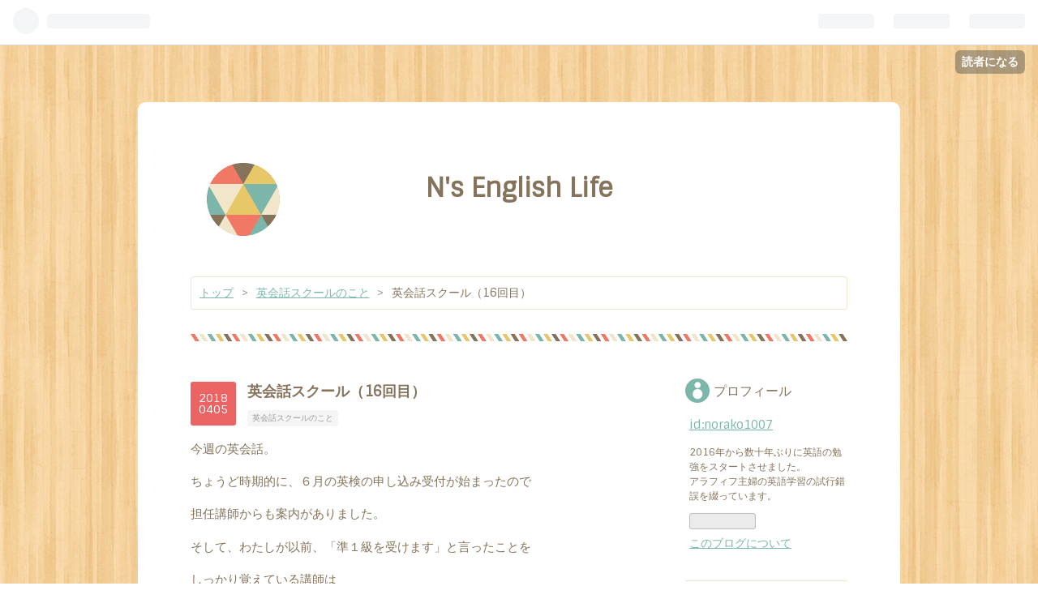

--- FILE ---
content_type: text/html; charset=utf-8
request_url: https://enjoy-englishlife.hatenablog.com/entry/2018/04/05/230627
body_size: 15202
content:
<!DOCTYPE html>
<html
  lang="ja"

data-admin-domain="//blog.hatena.ne.jp"
data-admin-origin="https://blog.hatena.ne.jp"
data-author="norako1007"
data-avail-langs="ja en"
data-blog="enjoy-englishlife.hatenablog.com"
data-blog-host="enjoy-englishlife.hatenablog.com"
data-blog-is-public="1"
data-blog-name="N's English Life"
data-blog-owner="norako1007"
data-blog-show-ads="1"
data-blog-show-sleeping-ads=""
data-blog-uri="https://enjoy-englishlife.hatenablog.com/"
data-blog-uuid="10257846132614447611"
data-blogs-uri-base="https://enjoy-englishlife.hatenablog.com"
data-brand="hatenablog"
data-data-layer="{&quot;hatenablog&quot;:{&quot;admin&quot;:{},&quot;analytics&quot;:{&quot;brand_property_id&quot;:&quot;&quot;,&quot;measurement_id&quot;:&quot;&quot;,&quot;non_sampling_property_id&quot;:&quot;&quot;,&quot;property_id&quot;:&quot;UA-129078409-2&quot;,&quot;separated_property_id&quot;:&quot;UA-29716941-23&quot;},&quot;blog&quot;:{&quot;blog_id&quot;:&quot;10257846132614447611&quot;,&quot;content_seems_japanese&quot;:&quot;true&quot;,&quot;disable_ads&quot;:&quot;&quot;,&quot;enable_ads&quot;:&quot;true&quot;,&quot;enable_keyword_link&quot;:&quot;true&quot;,&quot;entry_show_footer_related_entries&quot;:&quot;true&quot;,&quot;force_pc_view&quot;:&quot;false&quot;,&quot;is_public&quot;:&quot;true&quot;,&quot;is_responsive_view&quot;:&quot;false&quot;,&quot;is_sleeping&quot;:&quot;false&quot;,&quot;lang&quot;:&quot;ja&quot;,&quot;name&quot;:&quot;N's English Life&quot;,&quot;owner_name&quot;:&quot;norako1007&quot;,&quot;uri&quot;:&quot;https://enjoy-englishlife.hatenablog.com/&quot;},&quot;brand&quot;:&quot;hatenablog&quot;,&quot;page_id&quot;:&quot;entry&quot;,&quot;permalink_entry&quot;:{&quot;author_name&quot;:&quot;norako1007&quot;,&quot;categories&quot;:&quot;\u82f1\u4f1a\u8a71\u30b9\u30af\u30fc\u30eb\u306e\u3053\u3068&quot;,&quot;character_count&quot;:2602,&quot;date&quot;:&quot;2018-04-05&quot;,&quot;entry_id&quot;:&quot;10257846132614558009&quot;,&quot;first_category&quot;:&quot;\u82f1\u4f1a\u8a71\u30b9\u30af\u30fc\u30eb\u306e\u3053\u3068&quot;,&quot;hour&quot;:&quot;23&quot;,&quot;title&quot;:&quot;\u82f1\u4f1a\u8a71\u30b9\u30af\u30fc\u30eb\uff0816\u56de\u76ee\uff09&quot;,&quot;uri&quot;:&quot;https://enjoy-englishlife.hatenablog.com/entry/2018/04/05/230627&quot;},&quot;pro&quot;:&quot;free&quot;,&quot;router_type&quot;:&quot;blogs&quot;}}"
data-device="pc"
data-dont-recommend-pro="false"
data-global-domain="https://hatena.blog"
data-globalheader-color="b"
data-globalheader-type="pc"
data-has-touch-view="1"
data-help-url="https://help.hatenablog.com"
data-page="entry"
data-parts-domain="https://hatenablog-parts.com"
data-plus-available=""
data-pro="false"
data-router-type="blogs"
data-sentry-dsn="https://03a33e4781a24cf2885099fed222b56d@sentry.io/1195218"
data-sentry-environment="production"
data-sentry-sample-rate="0.1"
data-static-domain="https://cdn.blog.st-hatena.com"
data-version="eb858d677b6f9ea2eeb6a32d6d15a3"




  data-initial-state="{}"

  >
  <head prefix="og: http://ogp.me/ns# fb: http://ogp.me/ns/fb# article: http://ogp.me/ns/article#">

  

  

  


  

  <meta name="robots" content="max-image-preview:large" />


  <meta charset="utf-8"/>
  <meta http-equiv="X-UA-Compatible" content="IE=7; IE=9; IE=10; IE=11" />
  <title>英会話スクール（16回目） - N&#39;s English Life</title>

  
  <link rel="canonical" href="https://enjoy-englishlife.hatenablog.com/entry/2018/04/05/230627"/>



  

<meta itemprop="name" content="英会話スクール（16回目） - N&#39;s English Life"/>

  <meta itemprop="image" content="https://cdn.image.st-hatena.com/image/scale/97c968cb64619d0e80722d256b0f29ba18f2797b/backend=imagemagick;version=1;width=1300/https%3A%2F%2Fblog-imgs-77.fc2.com%2Fm%2Fi%2Fk%2Fmikorin107%2Flesson0404.png"/>


  <meta property="og:title" content="英会話スクール（16回目） - N&#39;s English Life"/>
<meta property="og:type" content="article"/>
  <meta property="og:url" content="https://enjoy-englishlife.hatenablog.com/entry/2018/04/05/230627"/>

  <meta property="og:image" content="https://cdn.image.st-hatena.com/image/scale/97c968cb64619d0e80722d256b0f29ba18f2797b/backend=imagemagick;version=1;width=1300/https%3A%2F%2Fblog-imgs-77.fc2.com%2Fm%2Fi%2Fk%2Fmikorin107%2Flesson0404.png"/>

<meta property="og:image:alt" content="英会話スクール（16回目） - N&#39;s English Life"/>
    <meta property="og:description" content="今週の英会話。 ちょうど時期的に、６月の英検の申し込み受付が始まったので 担任講師からも案内がありました。 そして、わたしが以前、「準１級を受けます」と言ったことを しっかり覚えている講師は 「ところで準１級は予定通り受ける？」と改めて意思を確認するべく質問してきました。 英検の見送りを決めてから、 どのタイミングで講師に伝えようか・・・？と ずっと迷っていたので、ようやくここで言えました。 「実は時間的に英検と通訳案内士と両方の勉強をするのは 難しいとわかったので、今年は通訳案内士の試験に集中しようと思います」 と、伝えたところ、講師も納得してくれてホッ・・・。 そしてしっかり、通訳案内士を…" />
<meta property="og:site_name" content="N&#39;s English Life"/>

  <meta property="article:published_time" content="2018-04-05T14:06:27Z" />

    <meta property="article:tag" content="英会話スクールのこと" />
      <meta name="twitter:card"  content="summary_large_image" />
    <meta name="twitter:image" content="https://cdn.image.st-hatena.com/image/scale/97c968cb64619d0e80722d256b0f29ba18f2797b/backend=imagemagick;version=1;width=1300/https%3A%2F%2Fblog-imgs-77.fc2.com%2Fm%2Fi%2Fk%2Fmikorin107%2Flesson0404.png" />  <meta name="twitter:title" content="英会話スクール（16回目） - N&#39;s English Life" />    <meta name="twitter:description" content="今週の英会話。 ちょうど時期的に、６月の英検の申し込み受付が始まったので 担任講師からも案内がありました。 そして、わたしが以前、「準１級を受けます」と言ったことを しっかり覚えている講師は 「ところで準１級は予定通り受ける？」と改めて意思を確認するべく質問してきました。 英検の見送りを決めてから、 どのタイミングで講…" />  <meta name="twitter:app:name:iphone" content="はてなブログアプリ" />
  <meta name="twitter:app:id:iphone" content="583299321" />
  <meta name="twitter:app:url:iphone" content="hatenablog:///open?uri=https%3A%2F%2Fenjoy-englishlife.hatenablog.com%2Fentry%2F2018%2F04%2F05%2F230627" />
  
    <meta name="description" content="今週の英会話。 ちょうど時期的に、６月の英検の申し込み受付が始まったので 担任講師からも案内がありました。 そして、わたしが以前、「準１級を受けます」と言ったことを しっかり覚えている講師は 「ところで準１級は予定通り受ける？」と改めて意思を確認するべく質問してきました。 英検の見送りを決めてから、 どのタイミングで講師に伝えようか・・・？と ずっと迷っていたので、ようやくここで言えました。 「実は時間的に英検と通訳案内士と両方の勉強をするのは 難しいとわかったので、今年は通訳案内士の試験に集中しようと思います」 と、伝えたところ、講師も納得してくれてホッ・・・。 そしてしっかり、通訳案内士を…" />


  
<script
  id="embed-gtm-data-layer-loader"
  data-data-layer-page-specific="{&quot;hatenablog&quot;:{&quot;blogs_permalink&quot;:{&quot;has_related_entries_with_elasticsearch&quot;:&quot;true&quot;,&quot;is_author_pro&quot;:&quot;false&quot;,&quot;entry_afc_issued&quot;:&quot;false&quot;,&quot;is_blog_sleeping&quot;:&quot;false&quot;,&quot;blog_afc_issued&quot;:&quot;false&quot;}}}"
>
(function() {
  function loadDataLayer(elem, attrName) {
    if (!elem) { return {}; }
    var json = elem.getAttribute(attrName);
    if (!json) { return {}; }
    return JSON.parse(json);
  }

  var globalVariables = loadDataLayer(
    document.documentElement,
    'data-data-layer'
  );
  var pageSpecificVariables = loadDataLayer(
    document.getElementById('embed-gtm-data-layer-loader'),
    'data-data-layer-page-specific'
  );

  var variables = [globalVariables, pageSpecificVariables];

  if (!window.dataLayer) {
    window.dataLayer = [];
  }

  for (var i = 0; i < variables.length; i++) {
    window.dataLayer.push(variables[i]);
  }
})();
</script>

<!-- Google Tag Manager -->
<script>(function(w,d,s,l,i){w[l]=w[l]||[];w[l].push({'gtm.start':
new Date().getTime(),event:'gtm.js'});var f=d.getElementsByTagName(s)[0],
j=d.createElement(s),dl=l!='dataLayer'?'&l='+l:'';j.async=true;j.src=
'https://www.googletagmanager.com/gtm.js?id='+i+dl;f.parentNode.insertBefore(j,f);
})(window,document,'script','dataLayer','GTM-P4CXTW');</script>
<!-- End Google Tag Manager -->











  <link rel="shortcut icon" href="https://enjoy-englishlife.hatenablog.com/icon/favicon">
<link rel="apple-touch-icon" href="https://enjoy-englishlife.hatenablog.com/icon/touch">
<link rel="icon" sizes="192x192" href="https://enjoy-englishlife.hatenablog.com/icon/link">

  

<link rel="alternate" type="application/atom+xml" title="Atom" href="https://enjoy-englishlife.hatenablog.com/feed"/>
<link rel="alternate" type="application/rss+xml" title="RSS2.0" href="https://enjoy-englishlife.hatenablog.com/rss"/>

  <link rel="alternate" type="application/json+oembed" href="https://hatena.blog/oembed?url=https%3A%2F%2Fenjoy-englishlife.hatenablog.com%2Fentry%2F2018%2F04%2F05%2F230627&amp;format=json" title="oEmbed Profile of 英会話スクール（16回目）"/>
<link rel="alternate" type="text/xml+oembed" href="https://hatena.blog/oembed?url=https%3A%2F%2Fenjoy-englishlife.hatenablog.com%2Fentry%2F2018%2F04%2F05%2F230627&amp;format=xml" title="oEmbed Profile of 英会話スクール（16回目）"/>
  
  <link rel="author" href="http://www.hatena.ne.jp/norako1007/">

  

  
      <link rel="preload" href="https://blog-imgs-77.fc2.com/m/i/k/mikorin107/lesson0404.png" as="image"/>


  
    
<link rel="stylesheet" type="text/css" href="https://cdn.blog.st-hatena.com/css/blog.css?version=eb858d677b6f9ea2eeb6a32d6d15a3"/>

    
  <link rel="stylesheet" type="text/css" href="https://usercss.blog.st-hatena.com/blog_style/10257846132614447611/70b7d21386796ffdac04a023c90d8aa66ec896ac"/>
  
  

  

  
<script> </script>

  
<style>
  div#google_afc_user,
  div.google-afc-user-container,
  div.google_afc_image,
  div.google_afc_blocklink {
      display: block !important;
  }
</style>


  
    <script src="https://cdn.pool.st-hatena.com/valve/valve.js" async></script>
<script id="test-valve-definition">
  var valve = window.valve || [];

  valve.push(function(v) {
    
    

    v.config({
      service: 'blog',
      content: {
        result: 'adtrust',
        documentIds: ["blog:entry:10257846132614558009"]
      }
    });
    v.defineDFPSlot({"lazy":1,"sizes":{"mappings":[[[320,568],[[336,280],[300,250],"fluid"]],[[0,0],[[300,250]]]]},"slotId":"ad-in-entry","unit":"/4374287/blog_pc_entry_sleep_in-article"});    v.defineDFPSlot({"lazy":"","sizes":[[300,250],[336,280],[468,60],"fluid"],"slotId":"google_afc_user_container_0","unit":"/4374287/blog_user"});
    v.sealDFPSlots();
  });
</script>

  

  
    <script type="application/ld+json">{"@context":"http://schema.org","@type":"Article","dateModified":"2018-08-26T07:38:30+09:00","datePublished":"2018-04-05T23:06:27+09:00","description":"今週の英会話。 ちょうど時期的に、６月の英検の申し込み受付が始まったので 担任講師からも案内がありました。 そして、わたしが以前、「準１級を受けます」と言ったことを しっかり覚えている講師は 「ところで準１級は予定通り受ける？」と改めて意思を確認するべく質問してきました。 英検の見送りを決めてから、 どのタイミングで講師に伝えようか・・・？と ずっと迷っていたので、ようやくここで言えました。 「実は時間的に英検と通訳案内士と両方の勉強をするのは 難しいとわかったので、今年は通訳案内士の試験に集中しようと思います」 と、伝えたところ、講師も納得してくれてホッ・・・。 そしてしっかり、通訳案内士を…","headline":"英会話スクール（16回目）","image":["https://blog-imgs-77.fc2.com/m/i/k/mikorin107/lesson0404.png"],"mainEntityOfPage":{"@id":"https://enjoy-englishlife.hatenablog.com/entry/2018/04/05/230627","@type":"WebPage"}}</script>

  

  

  

</head>

  <body class="page-entry category-英会話スクールのこと globalheader-ng-enabled">
    

<div id="globalheader-container"
  data-brand="hatenablog"
  
  >
  <iframe id="globalheader" height="37" frameborder="0" allowTransparency="true"></iframe>
</div>


  
  
  
    <nav class="
      blog-controlls
      
    ">
      <div class="blog-controlls-blog-icon">
        <a href="https://enjoy-englishlife.hatenablog.com/">
          <img src="https://cdn.blog.st-hatena.com/images/admin/blog-icon-noimage.png" alt="N&#39;s English Life"/>
        </a>
      </div>
      <div class="blog-controlls-title">
        <a href="https://enjoy-englishlife.hatenablog.com/">N&#39;s English Life</a>
      </div>
      <a href="https://blog.hatena.ne.jp/norako1007/enjoy-englishlife.hatenablog.com/subscribe?utm_source=blogs_topright_button&amp;utm_campaign=subscribe_blog&amp;utm_medium=button" class="blog-controlls-subscribe-btn test-blog-header-controlls-subscribe">
        読者になる
      </a>
    </nav>
  

  <div id="container">
    <div id="container-inner">
      <header id="blog-title" data-brand="hatenablog">
  <div id="blog-title-inner" >
    <div id="blog-title-content">
      <h1 id="title"><a href="https://enjoy-englishlife.hatenablog.com/">N&#39;s English Life</a></h1>
      
    </div>
  </div>
</header>

      

      
          <div id="top-box">
    <div class="breadcrumb" data-test-id="breadcrumb">
      <div class="breadcrumb-inner">
        <a class="breadcrumb-link" href="https://enjoy-englishlife.hatenablog.com/"><span>トップ</span></a>          <span class="breadcrumb-gt">&gt;</span>          <span class="breadcrumb-child">            <a class="breadcrumb-child-link" href="https://enjoy-englishlife.hatenablog.com/archive/category/%E8%8B%B1%E4%BC%9A%E8%A9%B1%E3%82%B9%E3%82%AF%E3%83%BC%E3%83%AB%E3%81%AE%E3%81%93%E3%81%A8"><span>英会話スクールのこと</span></a>          </span>            <span class="breadcrumb-gt">&gt;</span>          <span class="breadcrumb-child">            <span>英会話スクール（16回目）</span>          </span>      </div>
    </div>
  </div>
  <script type="application/ld+json" class="test-breadcrumb-json-ld">
    {"@context":"http://schema.org","itemListElement":[{"@type":"ListItem","item":{"name":"トップ","@id":"https://enjoy-englishlife.hatenablog.com/"},"position":1},{"@type":"ListItem","position":2,"item":{"@id":"https://enjoy-englishlife.hatenablog.com/archive/category/%E8%8B%B1%E4%BC%9A%E8%A9%B1%E3%82%B9%E3%82%AF%E3%83%BC%E3%83%AB%E3%81%AE%E3%81%93%E3%81%A8","name":"英会話スクールのこと"}}],"@type":"BreadcrumbList"}
  </script>
      
      




<div id="content" class="hfeed"
  
  >
  <div id="content-inner">
    <div id="wrapper">
      <div id="main">
        <div id="main-inner">
          

          


  


          
  
  <!-- google_ad_section_start -->
  <!-- rakuten_ad_target_begin -->
  
  
  

  

  
    
      
        <article class="entry hentry test-hentry js-entry-article date-first autopagerize_page_element chars-2800 words-200 mode-html entry-odd" id="entry-10257846132614558009" data-keyword-campaign="" data-uuid="10257846132614558009" data-publication-type="entry">
  <div class="entry-inner">
    <header class="entry-header">
  
    <div class="date entry-date first">
    <a href="https://enjoy-englishlife.hatenablog.com/archive/2018/04/05" rel="nofollow">
      <time datetime="2018-04-05T14:06:27Z" title="2018-04-05T14:06:27Z">
        <span class="date-year">2018</span><span class="hyphen">-</span><span class="date-month">04</span><span class="hyphen">-</span><span class="date-day">05</span>
      </time>
    </a>
      </div>
  <h1 class="entry-title">
  <a href="https://enjoy-englishlife.hatenablog.com/entry/2018/04/05/230627" class="entry-title-link bookmark">英会話スクール（16回目）</a>
</h1>

  
  

  <div class="entry-categories categories">
    
    <a href="https://enjoy-englishlife.hatenablog.com/archive/category/%E8%8B%B1%E4%BC%9A%E8%A9%B1%E3%82%B9%E3%82%AF%E3%83%BC%E3%83%AB%E3%81%AE%E3%81%93%E3%81%A8" class="entry-category-link category-英会話スクールのこと">英会話スクールのこと</a>
    
  </div>


  

  

</header>

    


    <div class="entry-content hatenablog-entry">
  
    <p>今週の英会話。</p>
<p>ちょうど時期的に、６月の英検の申し込み受付が始まったので</p>
<p>担任講師からも案内がありました。</p>
<p></p>
<p>そして、わたしが以前、「準１級を受けます」と言ったことを</p>
<p>しっかり覚えている講師は</p>
<p></p>
<p>「ところで準１級は予定通り受ける？」と改めて意思を確認するべく質問してきました。</p>
<p></p>
<p>英検の見送りを決めてから、</p>
<p>どのタイミングで講師に伝えようか・・・？と</p>
<p>ずっと迷っていたので、ようやくここで言えました。</p>
<p></p>
<p><span style="color: rgb(51, 102, 255);">「実は時間的に英検と通訳案内士と両方の勉強をするのは</p>
<p>難しいとわかったので、今年は通訳案内士の試験に集中しようと思います」</span></p>
<p></p>
<p>と、伝えたところ、講師も納得してくれてホッ・・・。</p>
<p>そしてしっかり、通訳案内士を受験することを、</p>
<p>わたしの学習記録らしきものにメモしていました（汗）</p>
<p></p>
<p>さあ、これで通訳案内士、受けませんって言えないぞ（笑）</p>
<p></p>
<p></p>
<p></p>
<p>今週の英会話は、</p>
<p></p>
<p>unless、as long as、only if、even if　を使う表現について。</p>
<p></p>
<p>「～～でさえなければ」「～～である限り」「～だとしても」など</p>
<p></p>
<p>という、簡単に言うと条件を付けた文章ですね。</p>
<p></p>
<p><strong>何と言っても苦手は unless・・・。</strong></p>
<p></p>
<p>unlessって、それ自体に「if not」という否定の意味が入っています。</p>
<p>頭ではわかっているし、</p>
<p>読む分には、あまり悩まないけれど</p>
<p></p>
<p>スピーキングになると</p>
<p>unlessのあとの文章を肯定文だっけ？否定文だっけ？と</p>
<p>つい迷ってしまう・・・・・・のがイヤで、自然な形で使えません。</p>
<p></p>
<p>わたしだけ？</p>
<p></p>
<p>同じような理由で　as well asなんかも使うのが苦手で・・・</p>
<p>（～と同じように～も、と言いたいとき、as well asの前後に置くワードで迷ってしまう）</p>
<p></p>
<p></p>
<p>いや、苦手な表現はまだまだある。</p>
<p></p>
<p>語彙力の問題だけじゃなくて、</p>
<p>こうして「読めるけど使えない」っていう文法表現が</p>
<p>実はかなりあるのが、スピーキング力の向上の足かせになっている気もします。</p>
<p></p>
<p></p>
<p>使える表現だけでも、なんとかなるといえば何とかなるけれど</p>
<p>でも、苦手だからと思って使わないことの一番の弊害は</p>
<p></p>
<p><span style="color: rgb(255, 0, 0);">「自分が使えない文法はリスニングでも瞬時に理解できない」</span>というケース。</p>
<p></p>
<p>わたしは、リスニングに関して</p>
<p>「自分で発音できない音は聞き取れない」という主張を</p>
<p>信じている派なので</p>
<p>（それは関係ないという意見もあるみたいだけど）</p>
<p></p>
<p>同様に「自分がアウトプットで使いこなせない文法はリスニングでも弱い」</p>
<p>と思っています。</p>
<p></p>
<p></p>
<p>ここまでのレッスンでも、</p>
<p>何度か自分の苦手な表現のときには、ミスをしたり</p>
<p>スラスラ言えないことが多く、</p>
<p>これは予習不足のせいだ・・・と反省していたので</p>
<p>今回は事前にunless, as long as, only if　をすばやく使い分けて</p>
<p>英語にできるように・・・・家でかなり練習してからレッスンに臨みました。</p>
<p></p>
<p>事前の入念な準備のおかげで？</p>
<p>今回は苦手なわりに比較的スムーズにこなせたのでよかったです☆</p>
<p>（・・・というか、いつもそうすべき）</p>
<p></p>
<p></p>
<p>ところで・・・・今回のフリー<a class="keyword" href="http://d.hatena.ne.jp/keyword/%A5%C8%A1%BC%A5%AF">トーク</a>のテーマ。</p>
<p></p>
<p>前半はテキストに載っていた<strong>「オフィスのパーティを提案してみる」</strong></p>
<p>のお題だったので、準備していた英語でなんとかクリア。</p>
<p></p>
<p>ところが、時間が余ったせいか</p>
<p><span style="color: rgb(51, 102, 255);">「じゃあ、あなたは観光案内のスタッフになったとして、</p>
<p>ボクが日本に初めて来た観光客になるから、</p>
<p>どこかいい観光スポットをお勧めしてあげて」</span></p>
<p></p>
<p>という、全く予習もしていないテーマが出されて冷や汗・・・。</p>
<p></p>
<p>架空のテーマが何も浮かばなかったので、</p>
<p>実際に地元にある観光スポットについて</p>
<p></p>
<p><span style="color: rgb(255, 0, 255);">「では、〇〇城に行ってみてはどうですか。</p>
<p>〇〇城は、××市で有名なお城です。特に頂上（←<a class="keyword" href="http://d.hatena.ne.jp/keyword/%C5%B7%BC%E9">天守</a>閣、と英語で言えず）からの景色はbreathtakingです。」</span></p>
<p></p>
<p>と、微妙にあっさりした英語でまとめてしのごうとしたところ・・・。</p>
<p></p>
<p>講師から何とも厳しいコメントが・・・。</p>
<p></p>
<p><span style="color: rgb(51, 102, 255);">「例えば僕は、長くこの町に住んでいて</p>
<p>〇〇城のことは知っているからいいけれど</p>
<p>外国人にとっては、それがどんな城なのか？わからないよね？</p>
<p>だから、必ずそのお城についての詳しい説明を加えるように。</p>
<p>日本の××という武将が建てた城で、彼はこんなことをした人物なんですよ、</p>
<p>この町はその××に深いゆかりのある土地なので、</p>
<p>あちらこちらに、彼のゆかりの観光スポットがあります、とかね。」</span></p>
<p></p>
<p>もちろん、叱られたわけではなく、</p>
<p>彼はわたしが通訳案内士を目指しているということを知っているから</p>
<p>ガイドというのはこういう説明をするべきだよ、と</p>
<p>教えてくれていたのですが</p>
<p>その熱心さを、とてもありがたいと思いました。</p>
<p></p>
<p>同時に自分はまだまだだなぁ・・・とも。</p>
<p></p>
<p>だって、歴史のことだって</p>
<p>恥ずかしながら、彼のほうがよほど知ってるんです！</p>
<p>（この地元のお城についてや建てた人物についても！）</p>
<p></p>
<p></p>
<p>そして、</p>
<p><span style="color: rgb(51, 102, 255);">「日本のお城やお寺などを訪ねる外国人の多くは</p>
<p>歴史というものに、とても興味がある人が多いんだ。</p>
<p>だから、そういう人たちに</p>
<p>その観光スポットにどんな歴史的な意味があるかを話してあげると</p>
<p>彼らはとても喜ぶよ。</p>
<p><span style="font-size: large;">彼らを日本の歴史に</p>
<p>どっぷりと浸らせて（熱中させて？）あげるつもりで</p>
<p>話すことが大事だよ！」</span></p>
<p></span></p>
<p></p>
<p>と、熱く熱く語ってくれました。</p>
<p></p>
<p>そして、</p>
<p><span style="color: rgb(51, 102, 255);">「特に通訳案内士の<a class="keyword" href="http://d.hatena.ne.jp/keyword/%B8%FD%BD%D2%BB%EE%B8%B3">口述試験</a>になると、そういう説明ができないとダメだよ」</span>とも。</p>
<p></p>
<p>ハイ・・・・おっしゃるとおりです・・・・（汗）<br></p>
<p></br></p>
<p>そんな彼がボードに書いてくれた言葉。</p>
<p></p>
<p><a href="https://blog-imgs-77.fc2.com/m/i/k/mikorin107/lesson0404.png" target="_blank"><img src="https://blog-imgs-77.fc2.com/m/i/k/mikorin107/lesson0404.png" alt="lesson0404.png" border="0" width="400" height="153" /></a></p>
<p></p>
<p></p>
<p>日本についての説明をするときに、</p>
<p>「有名な」「人気のある」「歴史的な」というざっくりな説明は</p>
<p>なんとなくまとめているだけで、全然ダメなんですよね。</p>
<p></p>
<p>自分は通訳案内士の資格が欲しいと言ってるけれど</p>
<p>実際に自分がガイドをする・・・？というところまでは</p>
<p>全然想像できていなくて（とりあえず資格が欲しいだけ）</p>
<p>いろいろと考えが甘かった気がするし、</p>
<p>まだまだ英語以外に勉強するべきことが</p>
<p>たくさんある・・・ってことも、改めて思い知りました。</p>
<p></p>
<p></p>
<p>担任が、わたしの目標を意識したうえで</p>
<p>しっかりと大事なことを教えようとしてくれることは</p>
<p>本当に本当にありがたいと思っていて</p>
<p>その熱心な指導に応える最高の形は、</p>
<p>やっぱり自分のスピーキングを上達させること。</p>
<p></p>
<p></p>
<p>レッスン以外のところでも、自主的にしっかり努力したいです。</p>
<p></p>
<p><br></p>
<p></p>
<p></br></p>
    
    




    

  
</div>

    
  <footer class="entry-footer">
    
    <div class="entry-tags-wrapper">
  <div class="entry-tags">  </div>
</div>

    <p class="entry-footer-section track-inview-by-gtm" data-gtm-track-json="{&quot;area&quot;: &quot;finish_reading&quot;}">
  <span class="author vcard"><span class="fn" data-load-nickname="1" data-user-name="norako1007" >norako1007</span></span>
  <span class="entry-footer-time"><a href="https://enjoy-englishlife.hatenablog.com/entry/2018/04/05/230627"><time data-relative datetime="2018-04-05T14:06:27Z" title="2018-04-05T14:06:27Z" class="updated">2018-04-05 23:06</time></a></span>
  
  
  
    <span class="
      entry-footer-subscribe
      
    " data-test-blog-controlls-subscribe>
      <a href="https://blog.hatena.ne.jp/norako1007/enjoy-englishlife.hatenablog.com/subscribe?utm_campaign=subscribe_blog&amp;utm_medium=button&amp;utm_source=blogs_entry_footer">
        読者になる
      </a>
    </span>
  
</p>

    
  <div
    class="hatena-star-container"
    data-hatena-star-container
    data-hatena-star-url="https://enjoy-englishlife.hatenablog.com/entry/2018/04/05/230627"
    data-hatena-star-title="英会話スクール（16回目）"
    data-hatena-star-variant="profile-icon"
    data-hatena-star-profile-url-template="https://blog.hatena.ne.jp/{username}/"
  ></div>


    
<div class="social-buttons">
  
  
    <div class="social-button-item">
      <a href="https://b.hatena.ne.jp/entry/s/enjoy-englishlife.hatenablog.com/entry/2018/04/05/230627" class="hatena-bookmark-button" data-hatena-bookmark-url="https://enjoy-englishlife.hatenablog.com/entry/2018/04/05/230627" data-hatena-bookmark-layout="vertical-balloon" data-hatena-bookmark-lang="ja" title="この記事をはてなブックマークに追加"><img src="https://b.st-hatena.com/images/entry-button/button-only.gif" alt="この記事をはてなブックマークに追加" width="20" height="20" style="border: none;" /></a>
    </div>
  
  
  
  
  
  
  
  
</div>

    
  
  
    
    <div class="google-afc-image test-google-rectangle-ads">      
      
      <div id="google_afc_user_container_0" class="google-afc-user-container google_afc_blocklink2_5 google_afc_boder" data-test-unit="/4374287/blog_user"></div>
      
        <a href="http://blog.hatena.ne.jp/guide/pro" class="open-pro-modal" data-guide-pro-modal-ad-url="https://hatena.blog/guide/pro/modal/ad">広告を非表示にする</a>
      
    </div>
  
  


    <div class="customized-footer">
      

        

          <div class="entry-footer-modules" id="entry-footer-secondary-modules">      
<div class="hatena-module hatena-module-related-entries" >
      
  <!-- Hatena-Epic-has-related-entries-with-elasticsearch:true -->
  <div class="hatena-module-title">
    関連記事
  </div>
  <div class="hatena-module-body">
    <ul class="related-entries hatena-urllist urllist-with-thumbnails">
  
  
    
    <li class="urllist-item related-entries-item">
      <div class="urllist-item-inner related-entries-item-inner">
        
          
                      <div class="urllist-date-link related-entries-date-link">
  <a href="https://enjoy-englishlife.hatenablog.com/archive/2018/12/28" rel="nofollow">
    <time datetime="2018-12-28T04:52:15Z" title="2018年12月28日">
      2018-12-28
    </time>
  </a>
</div>

          <a href="https://enjoy-englishlife.hatenablog.com/entry/2018/12/28/135215" class="urllist-title-link related-entries-title-link  urllist-title related-entries-title">今年の英語学習の反省。</a>




          
          

                      <div class="urllist-entry-body related-entries-entry-body">バタバタとしているうちに、今年が終わってしまいそうなので 今…</div>
      </div>
    </li>
  
    
    <li class="urllist-item related-entries-item">
      <div class="urllist-item-inner related-entries-item-inner">
        
          
                      <div class="urllist-date-link related-entries-date-link">
  <a href="https://enjoy-englishlife.hatenablog.com/archive/2018/07/14" rel="nofollow">
    <time datetime="2018-07-13T22:30:42Z" title="2018年7月14日">
      2018-07-14
    </time>
  </a>
</div>

          <a href="https://enjoy-englishlife.hatenablog.com/entry/2018/07/14/073042" class="urllist-title-link related-entries-title-link  urllist-title related-entries-title">全国通訳案内士試験対策の近況。</a>




          
          

                      <div class="urllist-entry-body related-entries-entry-body">来月にせまってきた全国通訳案内士試験の１次試験・・・。 予定…</div>
      </div>
    </li>
  
    
    <li class="urllist-item related-entries-item">
      <div class="urllist-item-inner related-entries-item-inner">
        
          
                      <div class="urllist-date-link related-entries-date-link">
  <a href="https://enjoy-englishlife.hatenablog.com/archive/2018/06/20" rel="nofollow">
    <time datetime="2018-06-20T08:09:03Z" title="2018年6月20日">
      2018-06-20
    </time>
  </a>
</div>

          <a href="https://enjoy-englishlife.hatenablog.com/entry/2018/06/20/170903" class="urllist-title-link related-entries-title-link  urllist-title related-entries-title">英会話スクール（２６回目）</a>




          
          

                      <div class="urllist-entry-body related-entries-entry-body">昨年１２月から通い始めた英会話スクール。 スクールが用意した…</div>
      </div>
    </li>
  
    
    <li class="urllist-item related-entries-item">
      <div class="urllist-item-inner related-entries-item-inner">
        
          
                      <a class="urllist-image-link related-entries-image-link" href="https://enjoy-englishlife.hatenablog.com/entry/2018/06/14/220937">
  <img alt="英会話スクール（２５回目）" src="https://cdn.image.st-hatena.com/image/square/84d62416cab0ce2464dfd9cc8ec974d0ffb0dd95/backend=imagemagick;height=100;version=1;width=100/https%3A%2F%2Fblog-imgs-115.fc2.com%2Fm%2Fi%2Fk%2Fmikorin107%2FP_20180613_134729.jpg" class="urllist-image related-entries-image" title="英会話スクール（２５回目）" width="100" height="100" loading="lazy">
</a>
            <div class="urllist-date-link related-entries-date-link">
  <a href="https://enjoy-englishlife.hatenablog.com/archive/2018/06/14" rel="nofollow">
    <time datetime="2018-06-14T13:09:37Z" title="2018年6月14日">
      2018-06-14
    </time>
  </a>
</div>

          <a href="https://enjoy-englishlife.hatenablog.com/entry/2018/06/14/220937" class="urllist-title-link related-entries-title-link  urllist-title related-entries-title">英会話スクール（２５回目）</a>




          
          

                      <div class="urllist-entry-body related-entries-entry-body">今週の英会話スクール。 メインのレッスンよりも、わたしの意識…</div>
      </div>
    </li>
  
    
    <li class="urllist-item related-entries-item">
      <div class="urllist-item-inner related-entries-item-inner">
        
          
                      <a class="urllist-image-link related-entries-image-link" href="https://enjoy-englishlife.hatenablog.com/entry/2018/06/12/181518">
  <img alt="新しく買った本２冊。" src="https://cdn.image.st-hatena.com/image/square/0e4e48f4a3ab6ba834bef128c245a6863f23969e/backend=imagemagick;height=100;version=1;width=100/https%3A%2F%2Fblog-imgs-115.fc2.com%2Fm%2Fi%2Fk%2Fmikorin107%2FP_20180611_160322.jpg" class="urllist-image related-entries-image" title="新しく買った本２冊。" width="100" height="100" loading="lazy">
</a>
            <div class="urllist-date-link related-entries-date-link">
  <a href="https://enjoy-englishlife.hatenablog.com/archive/2018/06/12" rel="nofollow">
    <time datetime="2018-06-12T09:15:18Z" title="2018年6月12日">
      2018-06-12
    </time>
  </a>
</div>

          <a href="https://enjoy-englishlife.hatenablog.com/entry/2018/06/12/181518" class="urllist-title-link related-entries-title-link  urllist-title related-entries-title">新しく買った本２冊。</a>




          
          

                      <div class="urllist-entry-body related-entries-entry-body">先日書いた通り、今週の英会話スクールのレッスンから 「日本に…</div>
      </div>
    </li>
  
</ul>

  </div>
</div>
  </div>
        

      
    </div>
    
  <div class="comment-box js-comment-box">
    
    <ul class="comment js-comment">
      <li class="read-more-comments" style="display: none;"><a>もっと読む</a></li>
    </ul>
    
      <a class="leave-comment-title js-leave-comment-title">コメントを書く</a>
    
  </div>

  </footer>

  </div>
</article>

      
      
    
  

  
  <!-- rakuten_ad_target_end -->
  <!-- google_ad_section_end -->
  
  
  
  <div class="pager pager-permalink permalink">
    
      
      <span class="pager-prev">
        <a href="https://enjoy-englishlife.hatenablog.com/entry/2018/04/11/214921" rel="prev">
          <span class="pager-arrow">&laquo; </span>
          試行錯誤の末に・・・。
        </a>
      </span>
    
    
      
      <span class="pager-next">
        <a href="https://enjoy-englishlife.hatenablog.com/entry/2018/04/03/223838" rel="next">
          通訳案内士対策、いきなりつまづく。
          <span class="pager-arrow"> &raquo;</span>
        </a>
      </span>
    
  </div>


  



        </div>
      </div>

      <aside id="box1">
  <div id="box1-inner">
  </div>
</aside>

    </div><!-- #wrapper -->

    
<aside id="box2">
  
  <div id="box2-inner">
    
      

<div class="hatena-module hatena-module-profile">
  <div class="hatena-module-title">
    プロフィール
  </div>
  <div class="hatena-module-body">
    

    
    <span class="id">
      <a href="https://enjoy-englishlife.hatenablog.com/about" class="hatena-id-link"><span data-load-nickname="1" data-user-name="norako1007">id:norako1007</span></a>
      
  
  


    </span>
    

    

    
    <div class="profile-description">
      <p>2016年から数十年ぶりに英語の勉強をスタートさせました。<br />
アラフィフ主婦の英語学習の試行錯誤を綴っています。</p>

    </div>
    

    
      <div class="hatena-follow-button-box btn-subscribe js-hatena-follow-button-box"
  
  >

  <a href="#" class="hatena-follow-button js-hatena-follow-button">
    <span class="subscribing">
      <span class="foreground">読者です</span>
      <span class="background">読者をやめる</span>
    </span>
    <span class="unsubscribing" data-track-name="profile-widget-subscribe-button" data-track-once>
      <span class="foreground">読者になる</span>
      <span class="background">読者になる</span>
    </span>
  </a>
  <div class="subscription-count-box js-subscription-count-box">
    <i></i>
    <u></u>
    <span class="subscription-count js-subscription-count">
    </span>
  </div>
</div>

    

    

    <div class="profile-about">
      <a href="https://enjoy-englishlife.hatenablog.com/about">このブログについて</a>
    </div>

  </div>
</div>

    
      <div class="hatena-module hatena-module-recent-entries ">
  <div class="hatena-module-title">
    <a href="https://enjoy-englishlife.hatenablog.com/archive">
      最新記事
    </a>
  </div>
  <div class="hatena-module-body">
    <ul class="recent-entries hatena-urllist ">
  
  
    
    <li class="urllist-item recent-entries-item">
      <div class="urllist-item-inner recent-entries-item-inner">
        
          
          
          <a href="https://enjoy-englishlife.hatenablog.com/entry/2026/01/23/162546" class="urllist-title-link recent-entries-title-link  urllist-title recent-entries-title">2025年12月TOEICの結果。</a>




          
          

                </div>
    </li>
  
    
    <li class="urllist-item recent-entries-item">
      <div class="urllist-item-inner recent-entries-item-inner">
        
          
          
          <a href="https://enjoy-englishlife.hatenablog.com/entry/2026/01/15/162053" class="urllist-title-link recent-entries-title-link  urllist-title recent-entries-title">Trying to Understand the Epstein Case as an Outsider  (preparation note)</a>




          
          

                </div>
    </li>
  
    
    <li class="urllist-item recent-entries-item">
      <div class="urllist-item-inner recent-entries-item-inner">
        
          
          
          <a href="https://enjoy-englishlife.hatenablog.com/entry/2025/12/29/220930" class="urllist-title-link recent-entries-title-link  urllist-title recent-entries-title">8年ぶりのTOEIC。</a>




          
          

                </div>
    </li>
  
    
    <li class="urllist-item recent-entries-item">
      <div class="urllist-item-inner recent-entries-item-inner">
        
          
          
          <a href="https://enjoy-englishlife.hatenablog.com/entry/2025/12/28/095833" class="urllist-title-link recent-entries-title-link  urllist-title recent-entries-title">MrBeast. His power and charity : My Mixed Feelings After Reading the News</a>




          
          

                </div>
    </li>
  
    
    <li class="urllist-item recent-entries-item">
      <div class="urllist-item-inner recent-entries-item-inner">
        
          
          
          <a href="https://enjoy-englishlife.hatenablog.com/entry/2025/12/28/095213" class="urllist-title-link recent-entries-title-link  urllist-title recent-entries-title">A Turning Point for Japan’s Politics</a>




          
          

                </div>
    </li>
  
</ul>

      </div>
</div>

    
      
<div class="hatena-module hatena-module-recent-comments">
  <div class="hatena-module-title">
    最近のコメント
  </div>
  <div class="hatena-module-body" data-count=5>
    <ul class="recent-comments hatena-urllist">
    </ul>
  </div>
  <script class="recent-comments-template" type="text/x-underscore-template">
    <li>
      <span class="user-id">
        <img src="<%- comment.icon_url %>" class="hatena-id-icon" alt="<%- comment.user_name %>" title="<%- comment.user_name %>" />
        <% if (comment.is_hatena_user) { %>
          <span data-load-nickname="1" data-user-name="<%- comment.user_name %>">id:<%- comment.user_name %></span>
        <% } else { %>
          <%- comment.user_name %>
        <% } %>
      </span>
      <a href="<%- comment.entry_url %>"><%- comment.entry_title %></a>
      <span class="recent-comment-time">(<time datetime="<%- comment.created %>" data-relative class="recent-comment-time" data-epoch="<%- comment.epoch * 1000 %>"><%- comment.time %></time>)</span>
    </li>
  </script>
</div>

    
      

<div class="hatena-module hatena-module-archive" data-archive-type="default" data-archive-url="https://enjoy-englishlife.hatenablog.com/archive">
  <div class="hatena-module-title">
    <a href="https://enjoy-englishlife.hatenablog.com/archive">月別アーカイブ</a>
  </div>
  <div class="hatena-module-body">
    
      
        <ul class="hatena-urllist">
          
            <li class="archive-module-year archive-module-year-hidden" data-year="2026">
              <div class="archive-module-button">
                <span class="archive-module-hide-button">▼</span>
                <span class="archive-module-show-button">▶</span>
              </div>
              <a href="https://enjoy-englishlife.hatenablog.com/archive/2026" class="archive-module-year-title archive-module-year-2026">
                2026
              </a>
              <ul class="archive-module-months">
                
                  <li class="archive-module-month">
                    <a href="https://enjoy-englishlife.hatenablog.com/archive/2026/01" class="archive-module-month-title archive-module-month-2026-1">
                      2026 / 1
                    </a>
                  </li>
                
              </ul>
            </li>
          
            <li class="archive-module-year archive-module-year-hidden" data-year="2025">
              <div class="archive-module-button">
                <span class="archive-module-hide-button">▼</span>
                <span class="archive-module-show-button">▶</span>
              </div>
              <a href="https://enjoy-englishlife.hatenablog.com/archive/2025" class="archive-module-year-title archive-module-year-2025">
                2025
              </a>
              <ul class="archive-module-months">
                
                  <li class="archive-module-month">
                    <a href="https://enjoy-englishlife.hatenablog.com/archive/2025/12" class="archive-module-month-title archive-module-month-2025-12">
                      2025 / 12
                    </a>
                  </li>
                
                  <li class="archive-module-month">
                    <a href="https://enjoy-englishlife.hatenablog.com/archive/2025/11" class="archive-module-month-title archive-module-month-2025-11">
                      2025 / 11
                    </a>
                  </li>
                
                  <li class="archive-module-month">
                    <a href="https://enjoy-englishlife.hatenablog.com/archive/2025/10" class="archive-module-month-title archive-module-month-2025-10">
                      2025 / 10
                    </a>
                  </li>
                
                  <li class="archive-module-month">
                    <a href="https://enjoy-englishlife.hatenablog.com/archive/2025/09" class="archive-module-month-title archive-module-month-2025-9">
                      2025 / 9
                    </a>
                  </li>
                
                  <li class="archive-module-month">
                    <a href="https://enjoy-englishlife.hatenablog.com/archive/2025/08" class="archive-module-month-title archive-module-month-2025-8">
                      2025 / 8
                    </a>
                  </li>
                
                  <li class="archive-module-month">
                    <a href="https://enjoy-englishlife.hatenablog.com/archive/2025/07" class="archive-module-month-title archive-module-month-2025-7">
                      2025 / 7
                    </a>
                  </li>
                
                  <li class="archive-module-month">
                    <a href="https://enjoy-englishlife.hatenablog.com/archive/2025/02" class="archive-module-month-title archive-module-month-2025-2">
                      2025 / 2
                    </a>
                  </li>
                
              </ul>
            </li>
          
            <li class="archive-module-year archive-module-year-hidden" data-year="2024">
              <div class="archive-module-button">
                <span class="archive-module-hide-button">▼</span>
                <span class="archive-module-show-button">▶</span>
              </div>
              <a href="https://enjoy-englishlife.hatenablog.com/archive/2024" class="archive-module-year-title archive-module-year-2024">
                2024
              </a>
              <ul class="archive-module-months">
                
                  <li class="archive-module-month">
                    <a href="https://enjoy-englishlife.hatenablog.com/archive/2024/12" class="archive-module-month-title archive-module-month-2024-12">
                      2024 / 12
                    </a>
                  </li>
                
                  <li class="archive-module-month">
                    <a href="https://enjoy-englishlife.hatenablog.com/archive/2024/11" class="archive-module-month-title archive-module-month-2024-11">
                      2024 / 11
                    </a>
                  </li>
                
                  <li class="archive-module-month">
                    <a href="https://enjoy-englishlife.hatenablog.com/archive/2024/05" class="archive-module-month-title archive-module-month-2024-5">
                      2024 / 5
                    </a>
                  </li>
                
                  <li class="archive-module-month">
                    <a href="https://enjoy-englishlife.hatenablog.com/archive/2024/04" class="archive-module-month-title archive-module-month-2024-4">
                      2024 / 4
                    </a>
                  </li>
                
              </ul>
            </li>
          
            <li class="archive-module-year archive-module-year-hidden" data-year="2023">
              <div class="archive-module-button">
                <span class="archive-module-hide-button">▼</span>
                <span class="archive-module-show-button">▶</span>
              </div>
              <a href="https://enjoy-englishlife.hatenablog.com/archive/2023" class="archive-module-year-title archive-module-year-2023">
                2023
              </a>
              <ul class="archive-module-months">
                
                  <li class="archive-module-month">
                    <a href="https://enjoy-englishlife.hatenablog.com/archive/2023/11" class="archive-module-month-title archive-module-month-2023-11">
                      2023 / 11
                    </a>
                  </li>
                
                  <li class="archive-module-month">
                    <a href="https://enjoy-englishlife.hatenablog.com/archive/2023/03" class="archive-module-month-title archive-module-month-2023-3">
                      2023 / 3
                    </a>
                  </li>
                
                  <li class="archive-module-month">
                    <a href="https://enjoy-englishlife.hatenablog.com/archive/2023/01" class="archive-module-month-title archive-module-month-2023-1">
                      2023 / 1
                    </a>
                  </li>
                
              </ul>
            </li>
          
            <li class="archive-module-year archive-module-year-hidden" data-year="2022">
              <div class="archive-module-button">
                <span class="archive-module-hide-button">▼</span>
                <span class="archive-module-show-button">▶</span>
              </div>
              <a href="https://enjoy-englishlife.hatenablog.com/archive/2022" class="archive-module-year-title archive-module-year-2022">
                2022
              </a>
              <ul class="archive-module-months">
                
                  <li class="archive-module-month">
                    <a href="https://enjoy-englishlife.hatenablog.com/archive/2022/11" class="archive-module-month-title archive-module-month-2022-11">
                      2022 / 11
                    </a>
                  </li>
                
                  <li class="archive-module-month">
                    <a href="https://enjoy-englishlife.hatenablog.com/archive/2022/10" class="archive-module-month-title archive-module-month-2022-10">
                      2022 / 10
                    </a>
                  </li>
                
                  <li class="archive-module-month">
                    <a href="https://enjoy-englishlife.hatenablog.com/archive/2022/09" class="archive-module-month-title archive-module-month-2022-9">
                      2022 / 9
                    </a>
                  </li>
                
                  <li class="archive-module-month">
                    <a href="https://enjoy-englishlife.hatenablog.com/archive/2022/07" class="archive-module-month-title archive-module-month-2022-7">
                      2022 / 7
                    </a>
                  </li>
                
                  <li class="archive-module-month">
                    <a href="https://enjoy-englishlife.hatenablog.com/archive/2022/06" class="archive-module-month-title archive-module-month-2022-6">
                      2022 / 6
                    </a>
                  </li>
                
                  <li class="archive-module-month">
                    <a href="https://enjoy-englishlife.hatenablog.com/archive/2022/04" class="archive-module-month-title archive-module-month-2022-4">
                      2022 / 4
                    </a>
                  </li>
                
                  <li class="archive-module-month">
                    <a href="https://enjoy-englishlife.hatenablog.com/archive/2022/03" class="archive-module-month-title archive-module-month-2022-3">
                      2022 / 3
                    </a>
                  </li>
                
                  <li class="archive-module-month">
                    <a href="https://enjoy-englishlife.hatenablog.com/archive/2022/02" class="archive-module-month-title archive-module-month-2022-2">
                      2022 / 2
                    </a>
                  </li>
                
                  <li class="archive-module-month">
                    <a href="https://enjoy-englishlife.hatenablog.com/archive/2022/01" class="archive-module-month-title archive-module-month-2022-1">
                      2022 / 1
                    </a>
                  </li>
                
              </ul>
            </li>
          
            <li class="archive-module-year archive-module-year-hidden" data-year="2021">
              <div class="archive-module-button">
                <span class="archive-module-hide-button">▼</span>
                <span class="archive-module-show-button">▶</span>
              </div>
              <a href="https://enjoy-englishlife.hatenablog.com/archive/2021" class="archive-module-year-title archive-module-year-2021">
                2021
              </a>
              <ul class="archive-module-months">
                
                  <li class="archive-module-month">
                    <a href="https://enjoy-englishlife.hatenablog.com/archive/2021/12" class="archive-module-month-title archive-module-month-2021-12">
                      2021 / 12
                    </a>
                  </li>
                
                  <li class="archive-module-month">
                    <a href="https://enjoy-englishlife.hatenablog.com/archive/2021/11" class="archive-module-month-title archive-module-month-2021-11">
                      2021 / 11
                    </a>
                  </li>
                
                  <li class="archive-module-month">
                    <a href="https://enjoy-englishlife.hatenablog.com/archive/2021/10" class="archive-module-month-title archive-module-month-2021-10">
                      2021 / 10
                    </a>
                  </li>
                
                  <li class="archive-module-month">
                    <a href="https://enjoy-englishlife.hatenablog.com/archive/2021/08" class="archive-module-month-title archive-module-month-2021-8">
                      2021 / 8
                    </a>
                  </li>
                
                  <li class="archive-module-month">
                    <a href="https://enjoy-englishlife.hatenablog.com/archive/2021/07" class="archive-module-month-title archive-module-month-2021-7">
                      2021 / 7
                    </a>
                  </li>
                
                  <li class="archive-module-month">
                    <a href="https://enjoy-englishlife.hatenablog.com/archive/2021/06" class="archive-module-month-title archive-module-month-2021-6">
                      2021 / 6
                    </a>
                  </li>
                
                  <li class="archive-module-month">
                    <a href="https://enjoy-englishlife.hatenablog.com/archive/2021/05" class="archive-module-month-title archive-module-month-2021-5">
                      2021 / 5
                    </a>
                  </li>
                
                  <li class="archive-module-month">
                    <a href="https://enjoy-englishlife.hatenablog.com/archive/2021/04" class="archive-module-month-title archive-module-month-2021-4">
                      2021 / 4
                    </a>
                  </li>
                
                  <li class="archive-module-month">
                    <a href="https://enjoy-englishlife.hatenablog.com/archive/2021/03" class="archive-module-month-title archive-module-month-2021-3">
                      2021 / 3
                    </a>
                  </li>
                
                  <li class="archive-module-month">
                    <a href="https://enjoy-englishlife.hatenablog.com/archive/2021/02" class="archive-module-month-title archive-module-month-2021-2">
                      2021 / 2
                    </a>
                  </li>
                
                  <li class="archive-module-month">
                    <a href="https://enjoy-englishlife.hatenablog.com/archive/2021/01" class="archive-module-month-title archive-module-month-2021-1">
                      2021 / 1
                    </a>
                  </li>
                
              </ul>
            </li>
          
            <li class="archive-module-year archive-module-year-hidden" data-year="2020">
              <div class="archive-module-button">
                <span class="archive-module-hide-button">▼</span>
                <span class="archive-module-show-button">▶</span>
              </div>
              <a href="https://enjoy-englishlife.hatenablog.com/archive/2020" class="archive-module-year-title archive-module-year-2020">
                2020
              </a>
              <ul class="archive-module-months">
                
                  <li class="archive-module-month">
                    <a href="https://enjoy-englishlife.hatenablog.com/archive/2020/12" class="archive-module-month-title archive-module-month-2020-12">
                      2020 / 12
                    </a>
                  </li>
                
                  <li class="archive-module-month">
                    <a href="https://enjoy-englishlife.hatenablog.com/archive/2020/11" class="archive-module-month-title archive-module-month-2020-11">
                      2020 / 11
                    </a>
                  </li>
                
                  <li class="archive-module-month">
                    <a href="https://enjoy-englishlife.hatenablog.com/archive/2020/10" class="archive-module-month-title archive-module-month-2020-10">
                      2020 / 10
                    </a>
                  </li>
                
                  <li class="archive-module-month">
                    <a href="https://enjoy-englishlife.hatenablog.com/archive/2020/09" class="archive-module-month-title archive-module-month-2020-9">
                      2020 / 9
                    </a>
                  </li>
                
                  <li class="archive-module-month">
                    <a href="https://enjoy-englishlife.hatenablog.com/archive/2020/08" class="archive-module-month-title archive-module-month-2020-8">
                      2020 / 8
                    </a>
                  </li>
                
                  <li class="archive-module-month">
                    <a href="https://enjoy-englishlife.hatenablog.com/archive/2020/07" class="archive-module-month-title archive-module-month-2020-7">
                      2020 / 7
                    </a>
                  </li>
                
                  <li class="archive-module-month">
                    <a href="https://enjoy-englishlife.hatenablog.com/archive/2020/06" class="archive-module-month-title archive-module-month-2020-6">
                      2020 / 6
                    </a>
                  </li>
                
                  <li class="archive-module-month">
                    <a href="https://enjoy-englishlife.hatenablog.com/archive/2020/05" class="archive-module-month-title archive-module-month-2020-5">
                      2020 / 5
                    </a>
                  </li>
                
                  <li class="archive-module-month">
                    <a href="https://enjoy-englishlife.hatenablog.com/archive/2020/04" class="archive-module-month-title archive-module-month-2020-4">
                      2020 / 4
                    </a>
                  </li>
                
                  <li class="archive-module-month">
                    <a href="https://enjoy-englishlife.hatenablog.com/archive/2020/03" class="archive-module-month-title archive-module-month-2020-3">
                      2020 / 3
                    </a>
                  </li>
                
                  <li class="archive-module-month">
                    <a href="https://enjoy-englishlife.hatenablog.com/archive/2020/01" class="archive-module-month-title archive-module-month-2020-1">
                      2020 / 1
                    </a>
                  </li>
                
              </ul>
            </li>
          
            <li class="archive-module-year archive-module-year-hidden" data-year="2019">
              <div class="archive-module-button">
                <span class="archive-module-hide-button">▼</span>
                <span class="archive-module-show-button">▶</span>
              </div>
              <a href="https://enjoy-englishlife.hatenablog.com/archive/2019" class="archive-module-year-title archive-module-year-2019">
                2019
              </a>
              <ul class="archive-module-months">
                
                  <li class="archive-module-month">
                    <a href="https://enjoy-englishlife.hatenablog.com/archive/2019/12" class="archive-module-month-title archive-module-month-2019-12">
                      2019 / 12
                    </a>
                  </li>
                
                  <li class="archive-module-month">
                    <a href="https://enjoy-englishlife.hatenablog.com/archive/2019/11" class="archive-module-month-title archive-module-month-2019-11">
                      2019 / 11
                    </a>
                  </li>
                
                  <li class="archive-module-month">
                    <a href="https://enjoy-englishlife.hatenablog.com/archive/2019/08" class="archive-module-month-title archive-module-month-2019-8">
                      2019 / 8
                    </a>
                  </li>
                
                  <li class="archive-module-month">
                    <a href="https://enjoy-englishlife.hatenablog.com/archive/2019/06" class="archive-module-month-title archive-module-month-2019-6">
                      2019 / 6
                    </a>
                  </li>
                
                  <li class="archive-module-month">
                    <a href="https://enjoy-englishlife.hatenablog.com/archive/2019/04" class="archive-module-month-title archive-module-month-2019-4">
                      2019 / 4
                    </a>
                  </li>
                
                  <li class="archive-module-month">
                    <a href="https://enjoy-englishlife.hatenablog.com/archive/2019/03" class="archive-module-month-title archive-module-month-2019-3">
                      2019 / 3
                    </a>
                  </li>
                
                  <li class="archive-module-month">
                    <a href="https://enjoy-englishlife.hatenablog.com/archive/2019/02" class="archive-module-month-title archive-module-month-2019-2">
                      2019 / 2
                    </a>
                  </li>
                
                  <li class="archive-module-month">
                    <a href="https://enjoy-englishlife.hatenablog.com/archive/2019/01" class="archive-module-month-title archive-module-month-2019-1">
                      2019 / 1
                    </a>
                  </li>
                
              </ul>
            </li>
          
            <li class="archive-module-year archive-module-year-hidden" data-year="2018">
              <div class="archive-module-button">
                <span class="archive-module-hide-button">▼</span>
                <span class="archive-module-show-button">▶</span>
              </div>
              <a href="https://enjoy-englishlife.hatenablog.com/archive/2018" class="archive-module-year-title archive-module-year-2018">
                2018
              </a>
              <ul class="archive-module-months">
                
                  <li class="archive-module-month">
                    <a href="https://enjoy-englishlife.hatenablog.com/archive/2018/12" class="archive-module-month-title archive-module-month-2018-12">
                      2018 / 12
                    </a>
                  </li>
                
                  <li class="archive-module-month">
                    <a href="https://enjoy-englishlife.hatenablog.com/archive/2018/11" class="archive-module-month-title archive-module-month-2018-11">
                      2018 / 11
                    </a>
                  </li>
                
                  <li class="archive-module-month">
                    <a href="https://enjoy-englishlife.hatenablog.com/archive/2018/10" class="archive-module-month-title archive-module-month-2018-10">
                      2018 / 10
                    </a>
                  </li>
                
                  <li class="archive-module-month">
                    <a href="https://enjoy-englishlife.hatenablog.com/archive/2018/09" class="archive-module-month-title archive-module-month-2018-9">
                      2018 / 9
                    </a>
                  </li>
                
                  <li class="archive-module-month">
                    <a href="https://enjoy-englishlife.hatenablog.com/archive/2018/08" class="archive-module-month-title archive-module-month-2018-8">
                      2018 / 8
                    </a>
                  </li>
                
                  <li class="archive-module-month">
                    <a href="https://enjoy-englishlife.hatenablog.com/archive/2018/07" class="archive-module-month-title archive-module-month-2018-7">
                      2018 / 7
                    </a>
                  </li>
                
                  <li class="archive-module-month">
                    <a href="https://enjoy-englishlife.hatenablog.com/archive/2018/06" class="archive-module-month-title archive-module-month-2018-6">
                      2018 / 6
                    </a>
                  </li>
                
                  <li class="archive-module-month">
                    <a href="https://enjoy-englishlife.hatenablog.com/archive/2018/05" class="archive-module-month-title archive-module-month-2018-5">
                      2018 / 5
                    </a>
                  </li>
                
                  <li class="archive-module-month">
                    <a href="https://enjoy-englishlife.hatenablog.com/archive/2018/04" class="archive-module-month-title archive-module-month-2018-4">
                      2018 / 4
                    </a>
                  </li>
                
                  <li class="archive-module-month">
                    <a href="https://enjoy-englishlife.hatenablog.com/archive/2018/03" class="archive-module-month-title archive-module-month-2018-3">
                      2018 / 3
                    </a>
                  </li>
                
                  <li class="archive-module-month">
                    <a href="https://enjoy-englishlife.hatenablog.com/archive/2018/02" class="archive-module-month-title archive-module-month-2018-2">
                      2018 / 2
                    </a>
                  </li>
                
                  <li class="archive-module-month">
                    <a href="https://enjoy-englishlife.hatenablog.com/archive/2018/01" class="archive-module-month-title archive-module-month-2018-1">
                      2018 / 1
                    </a>
                  </li>
                
              </ul>
            </li>
          
            <li class="archive-module-year archive-module-year-hidden" data-year="2017">
              <div class="archive-module-button">
                <span class="archive-module-hide-button">▼</span>
                <span class="archive-module-show-button">▶</span>
              </div>
              <a href="https://enjoy-englishlife.hatenablog.com/archive/2017" class="archive-module-year-title archive-module-year-2017">
                2017
              </a>
              <ul class="archive-module-months">
                
                  <li class="archive-module-month">
                    <a href="https://enjoy-englishlife.hatenablog.com/archive/2017/12" class="archive-module-month-title archive-module-month-2017-12">
                      2017 / 12
                    </a>
                  </li>
                
                  <li class="archive-module-month">
                    <a href="https://enjoy-englishlife.hatenablog.com/archive/2017/11" class="archive-module-month-title archive-module-month-2017-11">
                      2017 / 11
                    </a>
                  </li>
                
                  <li class="archive-module-month">
                    <a href="https://enjoy-englishlife.hatenablog.com/archive/2017/10" class="archive-module-month-title archive-module-month-2017-10">
                      2017 / 10
                    </a>
                  </li>
                
                  <li class="archive-module-month">
                    <a href="https://enjoy-englishlife.hatenablog.com/archive/2017/09" class="archive-module-month-title archive-module-month-2017-9">
                      2017 / 9
                    </a>
                  </li>
                
                  <li class="archive-module-month">
                    <a href="https://enjoy-englishlife.hatenablog.com/archive/2017/08" class="archive-module-month-title archive-module-month-2017-8">
                      2017 / 8
                    </a>
                  </li>
                
                  <li class="archive-module-month">
                    <a href="https://enjoy-englishlife.hatenablog.com/archive/2017/07" class="archive-module-month-title archive-module-month-2017-7">
                      2017 / 7
                    </a>
                  </li>
                
                  <li class="archive-module-month">
                    <a href="https://enjoy-englishlife.hatenablog.com/archive/2017/06" class="archive-module-month-title archive-module-month-2017-6">
                      2017 / 6
                    </a>
                  </li>
                
                  <li class="archive-module-month">
                    <a href="https://enjoy-englishlife.hatenablog.com/archive/2017/05" class="archive-module-month-title archive-module-month-2017-5">
                      2017 / 5
                    </a>
                  </li>
                
                  <li class="archive-module-month">
                    <a href="https://enjoy-englishlife.hatenablog.com/archive/2017/04" class="archive-module-month-title archive-module-month-2017-4">
                      2017 / 4
                    </a>
                  </li>
                
                  <li class="archive-module-month">
                    <a href="https://enjoy-englishlife.hatenablog.com/archive/2017/03" class="archive-module-month-title archive-module-month-2017-3">
                      2017 / 3
                    </a>
                  </li>
                
                  <li class="archive-module-month">
                    <a href="https://enjoy-englishlife.hatenablog.com/archive/2017/02" class="archive-module-month-title archive-module-month-2017-2">
                      2017 / 2
                    </a>
                  </li>
                
                  <li class="archive-module-month">
                    <a href="https://enjoy-englishlife.hatenablog.com/archive/2017/01" class="archive-module-month-title archive-module-month-2017-1">
                      2017 / 1
                    </a>
                  </li>
                
              </ul>
            </li>
          
            <li class="archive-module-year archive-module-year-hidden" data-year="2016">
              <div class="archive-module-button">
                <span class="archive-module-hide-button">▼</span>
                <span class="archive-module-show-button">▶</span>
              </div>
              <a href="https://enjoy-englishlife.hatenablog.com/archive/2016" class="archive-module-year-title archive-module-year-2016">
                2016
              </a>
              <ul class="archive-module-months">
                
                  <li class="archive-module-month">
                    <a href="https://enjoy-englishlife.hatenablog.com/archive/2016/12" class="archive-module-month-title archive-module-month-2016-12">
                      2016 / 12
                    </a>
                  </li>
                
                  <li class="archive-module-month">
                    <a href="https://enjoy-englishlife.hatenablog.com/archive/2016/11" class="archive-module-month-title archive-module-month-2016-11">
                      2016 / 11
                    </a>
                  </li>
                
              </ul>
            </li>
          
        </ul>
      
    
  </div>
</div>

    
      

<div class="hatena-module hatena-module-category">
  <div class="hatena-module-title">
    カテゴリー
  </div>
  <div class="hatena-module-body">
    <ul class="hatena-urllist">
      
        <li>
          <a href="https://enjoy-englishlife.hatenablog.com/archive/category/%EF%BC%B4%EF%BC%AF%EF%BC%A5%EF%BC%A9%EF%BC%A3%E6%88%90%E7%B8%BE%E8%A8%98%E9%8C%B2" class="category-ＴＯＥＩＣ成績記録">
            ＴＯＥＩＣ成績記録 (9)
          </a>
        </li>
      
        <li>
          <a href="https://enjoy-englishlife.hatenablog.com/archive/category/Writing%20Practice" class="category-Writing-Practice">
            Writing Practice (23)
          </a>
        </li>
      
        <li>
          <a href="https://enjoy-englishlife.hatenablog.com/archive/category/%EF%BC%B4%EF%BC%AF%EF%BC%A5%EF%BC%A9%EF%BC%A3%E8%A9%A6%E9%A8%93%E3%81%AE%E6%84%9F%E6%83%B3%E3%81%A8%E5%8F%8D%E7%9C%81" class="category-ＴＯＥＩＣ試験の感想と反省">
            ＴＯＥＩＣ試験の感想と反省 (6)
          </a>
        </li>
      
        <li>
          <a href="https://enjoy-englishlife.hatenablog.com/archive/category/%E3%81%B2%E3%81%A8%E3%82%8A%E3%81%94%E3%81%A8" class="category-ひとりごと">
            ひとりごと (61)
          </a>
        </li>
      
        <li>
          <a href="https://enjoy-englishlife.hatenablog.com/archive/category/%E8%8B%B1%E4%BC%9A%E8%A9%B1%E3%83%AC%E3%83%83%E3%82%B9%E3%83%B3%E8%A8%98%E9%8C%B2" class="category-英会話レッスン記録">
            英会話レッスン記録 (8)
          </a>
        </li>
      
        <li>
          <a href="https://enjoy-englishlife.hatenablog.com/archive/category/%E8%8B%B1%E8%AA%9E%E5%AD%A6%E7%BF%92%E3%81%82%E3%82%8C%E3%81%93%E3%82%8C" class="category-英語学習あれこれ">
            英語学習あれこれ (41)
          </a>
        </li>
      
        <li>
          <a href="https://enjoy-englishlife.hatenablog.com/archive/category/%E8%8B%B1%E4%BC%9A%E8%A9%B1%E3%82%B9%E3%82%AF%E3%83%BC%E3%83%AB%E3%81%AE%E3%81%93%E3%81%A8" class="category-英会話スクールのこと">
            英会話スクールのこと (47)
          </a>
        </li>
      
        <li>
          <a href="https://enjoy-englishlife.hatenablog.com/archive/category/%E8%8B%B1%E6%A4%9C%E3%81%AE%E7%B5%90%E6%9E%9C%E3%81%A8%E5%8F%8D%E7%9C%81" class="category-英検の結果と反省">
            英検の結果と反省 (20)
          </a>
        </li>
      
        <li>
          <a href="https://enjoy-englishlife.hatenablog.com/archive/category/%E8%8B%B1%E6%A4%9C%EF%BC%91%E7%B4%9A%E5%AF%BE%E7%AD%96" class="category-英検１級対策">
            英検１級対策 (48)
          </a>
        </li>
      
        <li>
          <a href="https://enjoy-englishlife.hatenablog.com/archive/category/%E7%99%BA%E9%9F%B3%E7%9F%AF%E6%AD%A3%E3%83%81%E3%83%A3%E3%83%AC%E3%83%B3%E3%82%B8" class="category-発音矯正チャレンジ">
            発音矯正チャレンジ (2)
          </a>
        </li>
      
        <li>
          <a href="https://enjoy-englishlife.hatenablog.com/archive/category/%E8%8B%B1%E6%A4%9C%E6%BA%96%EF%BC%91%E7%B4%9A" class="category-英検準１級">
            英検準１級 (8)
          </a>
        </li>
      
        <li>
          <a href="https://enjoy-englishlife.hatenablog.com/archive/category/%E5%A4%9A%E8%AA%AD%E3%83%81%E3%83%A3%E3%83%AC%E3%83%B3%E3%82%B8" class="category-多読チャレンジ">
            多読チャレンジ (9)
          </a>
        </li>
      
        <li>
          <a href="https://enjoy-englishlife.hatenablog.com/archive/category/%E5%85%A8%E5%9B%BD%E9%80%9A%E8%A8%B3%E6%A1%88%E5%86%85%E5%A3%AB%E8%A9%A6%E9%A8%93" class="category-全国通訳案内士試験">
            全国通訳案内士試験 (11)
          </a>
        </li>
      
        <li>
          <a href="https://enjoy-englishlife.hatenablog.com/archive/category/%E8%8B%B1%E8%AA%9E%E8%AC%9B%E5%BA%A7%E3%81%AE%E3%81%93%E3%81%A8" class="category-英語講座のこと">
            英語講座のこと (12)
          </a>
        </li>
      
        <li>
          <a href="https://enjoy-englishlife.hatenablog.com/archive/category/%EF%BC%B4%EF%BC%AF%EF%BC%A5%EF%BC%A9%EF%BC%A3%E5%AF%BE%E7%AD%96" class="category-ＴＯＥＩＣ対策">
            ＴＯＥＩＣ対策 (11)
          </a>
        </li>
      
        <li>
          <a href="https://enjoy-englishlife.hatenablog.com/archive/category/%E3%83%8D%E3%82%A4%E3%83%86%E3%82%A3%E3%83%96%E3%82%AD%E3%83%A3%E3%83%B3%E3%83%97" class="category-ネイティブキャンプ">
            ネイティブキャンプ (7)
          </a>
        </li>
      
        <li>
          <a href="https://enjoy-englishlife.hatenablog.com/archive/category/%E5%8B%89%E5%BC%B7%E8%A8%98%E9%8C%B2" class="category-勉強記録">
            勉強記録 (5)
          </a>
        </li>
      
        <li>
          <a href="https://enjoy-englishlife.hatenablog.com/archive/category/ECC%E3%82%AA%E3%83%B3%E3%83%A9%E3%82%A4%E3%83%B3" class="category-ECCオンライン">
            ECCオンライン (7)
          </a>
        </li>
      
        <li>
          <a href="https://enjoy-englishlife.hatenablog.com/archive/category/%E8%87%AA%E5%B7%B1%E7%B4%B9%E4%BB%8B" class="category-自己紹介">
            自己紹介 (1)
          </a>
        </li>
      
        <li>
          <a href="https://enjoy-englishlife.hatenablog.com/archive/category/%E7%84%A1%E6%96%99%E4%BD%93%E9%A8%93" class="category-無料体験">
            無料体験 (4)
          </a>
        </li>
      
    </ul>
  </div>
</div>

    
      <div class="hatena-module hatena-module-search-box">
  <div class="hatena-module-title">
    検索
  </div>
  <div class="hatena-module-body">
    <form class="search-form" role="search" action="https://enjoy-englishlife.hatenablog.com/search" method="get">
  <input type="text" name="q" class="search-module-input" value="" placeholder="記事を検索" required>
  <input type="submit" value="検索" class="search-module-button" />
</form>

  </div>
</div>

    
      <div class="hatena-module hatena-module-links">
  <div class="hatena-module-title">
    リンク
  </div>
  <div class="hatena-module-body">
    <ul class="hatena-urllist">
      
        <li>
          <a href="https://hatena.blog/">はてなブログ</a>
        </li>
      
        <li>
          <a href="https://hatena.blog/guide?via=200109">ブログをはじめる</a>
        </li>
      
        <li>
          <a href="http://blog.hatenablog.com">週刊はてなブログ</a>
        </li>
      
        <li>
          <a href="https://hatena.blog/guide/pro">はてなブログPro</a>
        </li>
      
    </ul>
  </div>
</div>

    
    
  </div>
</aside>


  </div>
</div>




      

      

    </div>
  </div>
  
<footer id="footer" data-brand="hatenablog">
  <div id="footer-inner">
    
      <div style="display:none !important" class="guest-footer js-guide-register test-blogs-register-guide" data-action="guide-register">
  <div class="guest-footer-content">
    <h3>はてなブログをはじめよう！</h3>
    <p>norako1007さんは、はてなブログを使っています。あなたもはてなブログをはじめてみませんか？</p>
    <div class="guest-footer-btn-container">
      <div  class="guest-footer-btn">
        <a class="btn btn-register js-inherit-ga" href="https://blog.hatena.ne.jp/register?via=200227" target="_blank">はてなブログをはじめる（無料）</a>
      </div>
      <div  class="guest-footer-btn">
        <a href="https://hatena.blog/guide" target="_blank">はてなブログとは</a>
      </div>
    </div>
  </div>
</div>

    
    <address class="footer-address">
      <a href="https://enjoy-englishlife.hatenablog.com/">
        <img src="https://cdn.blog.st-hatena.com/images/admin/blog-icon-noimage.png" width="16" height="16" alt="N&#39;s English Life"/>
        <span class="footer-address-name">N&#39;s English Life</span>
      </a>
    </address>
    <p class="services">
      Powered by <a href="https://hatena.blog/">Hatena Blog</a>
      |
        <a href="https://blog.hatena.ne.jp/-/abuse_report?target_url=https%3A%2F%2Fenjoy-englishlife.hatenablog.com%2Fentry%2F2018%2F04%2F05%2F230627" class="report-abuse-link test-report-abuse-link" target="_blank">ブログを報告する</a>
    </p>
  </div>
</footer>


  
  <script async src="https://s.hatena.ne.jp/js/widget/star.js"></script>
  
  
  <script>
    if (typeof window.Hatena === 'undefined') {
      window.Hatena = {};
    }
    if (!Hatena.hasOwnProperty('Star')) {
      Hatena.Star = {
        VERSION: 2,
      };
    }
  </script>


  
  

<div class="quote-box">
  <div class="tooltip-quote tooltip-quote-stock">
    <i class="blogicon-quote" title="引用をストック"></i>
  </div>
  <div class="tooltip-quote tooltip-quote-tweet js-tooltip-quote-tweet">
    <a class="js-tweet-quote" target="_blank" data-track-name="quote-tweet" data-track-once>
      <img src="https://cdn.blog.st-hatena.com/images/admin/quote/quote-x-icon.svg?version=eb858d677b6f9ea2eeb6a32d6d15a3" title="引用して投稿する" >
    </a>
  </div>
</div>

<div class="quote-stock-panel" id="quote-stock-message-box" style="position: absolute; z-index: 3000">
  <div class="message-box" id="quote-stock-succeeded-message" style="display: none">
    <p>引用をストックしました</p>
    <button class="btn btn-primary" id="quote-stock-show-editor-button" data-track-name="curation-quote-edit-button">ストック一覧を見る</button>
    <button class="btn quote-stock-close-message-button">閉じる</button>
  </div>

  <div class="message-box" id="quote-login-required-message" style="display: none">
    <p>引用するにはまずログインしてください</p>
    <button class="btn btn-primary" id="quote-login-button">ログイン</button>
    <button class="btn quote-stock-close-message-button">閉じる</button>
  </div>

  <div class="error-box" id="quote-stock-failed-message" style="display: none">
    <p>引用をストックできませんでした。再度お試しください</p>
    <button class="btn quote-stock-close-message-button">閉じる</button>
  </div>

  <div class="error-box" id="unstockable-quote-message-box" style="display: none; position: absolute; z-index: 3000;">
    <p>限定公開記事のため引用できません。</p>
  </div>
</div>

<script type="x-underscore-template" id="js-requote-button-template">
  <div class="requote-button js-requote-button">
    <button class="requote-button-btn tipsy-top" title="引用する"><i class="blogicon-quote"></i></button>
  </div>
</script>



  
  <div id="hidden-subscribe-button" style="display: none;">
    <div class="hatena-follow-button-box btn-subscribe js-hatena-follow-button-box"
  
  >

  <a href="#" class="hatena-follow-button js-hatena-follow-button">
    <span class="subscribing">
      <span class="foreground">読者です</span>
      <span class="background">読者をやめる</span>
    </span>
    <span class="unsubscribing" data-track-name="profile-widget-subscribe-button" data-track-once>
      <span class="foreground">読者になる</span>
      <span class="background">読者になる</span>
    </span>
  </a>
  <div class="subscription-count-box js-subscription-count-box">
    <i></i>
    <u></u>
    <span class="subscription-count js-subscription-count">
    </span>
  </div>
</div>

  </div>

  



    


  <script async src="https://platform.twitter.com/widgets.js" charset="utf-8"></script>

<script src="https://b.st-hatena.com/js/bookmark_button.js" charset="utf-8" async="async"></script>


<script type="text/javascript" src="https://cdn.blog.st-hatena.com/js/external/jquery.min.js?v=1.12.4&amp;version=eb858d677b6f9ea2eeb6a32d6d15a3"></script>







<script src="https://cdn.blog.st-hatena.com/js/texts-ja.js?version=eb858d677b6f9ea2eeb6a32d6d15a3"></script>



  <script id="vendors-js" data-env="production" src="https://cdn.blog.st-hatena.com/js/vendors.js?version=eb858d677b6f9ea2eeb6a32d6d15a3" crossorigin="anonymous"></script>

<script id="hatenablog-js" data-env="production" src="https://cdn.blog.st-hatena.com/js/hatenablog.js?version=eb858d677b6f9ea2eeb6a32d6d15a3" crossorigin="anonymous" data-page-id="entry"></script>


  <script>Hatena.Diary.GlobalHeader.init()</script>







    
  <script id="valve-dmp" data-service="blog" src="https://cdn.pool.st-hatena.com/valve/dmp.js" data-test-id="dmpjs" async></script>


    





  </body>
</html>



--- FILE ---
content_type: text/css; charset=utf-8
request_url: https://usercss.blog.st-hatena.com/blog_style/10257846132614447611/70b7d21386796ffdac04a023c90d8aa66ec896ac
body_size: 4626
content:
/* <system section="theme" selected="retropop"> */
@charset "UTF-8";@import"https://fonts.googleapis.com/css?family=Sintony";/*!
  Theme: レトロポップ
  Author: yulily100
  Description:
    カラフルでポップな2カラムテーマです。
*//*! normalize.css v3.0.0 | MIT License | git.io/normalize */html{font-family:sans-serif;-ms-text-size-adjust:100%;-webkit-text-size-adjust:100%}body{margin:0}article,aside,details,figcaption,figure,footer,header,hgroup,main,nav,section,summary{display:block}audio,canvas,progress,video{display:inline-block;vertical-align:baseline}audio:not([controls]){display:none;height:0}[hidden],template{display:none}a{background:transparent}a:active,a:hover{outline:0}abbr[title]{border-bottom:1px dotted}b,strong{font-weight:700}dfn{font-style:italic}h1{font-size:2em;margin:.67em 0}mark{background:#ff0;color:#000}small{font-size:80%}sub,sup{font-size:75%;line-height:0;position:relative;vertical-align:baseline}sup{top:-.5em}sub{bottom:-.25em}img{border:0}svg:not(:root){overflow:hidden}figure{margin:1em 40px}hr{box-sizing:content-box;height:0}pre{overflow:auto}code,kbd,pre,samp{font-family:monospace,monospace;font-size:1em}button,input,optgroup,select,textarea{color:inherit;font:inherit;margin:0}button{overflow:visible}button,select{text-transform:none}button,html input[type=button],input[type=reset],input[type=submit]{-webkit-appearance:button;cursor:pointer}button[disabled],html input[disabled]{cursor:default}button::-moz-focus-inner,input::-moz-focus-inner{border:0;padding:0}input{line-height:normal}input[type=checkbox],input[type=radio]{box-sizing:border-box;padding:0}input[type=number]::-webkit-inner-spin-button,input[type=number]::-webkit-outer-spin-button{height:auto}input[type=search]{-webkit-appearance:textfield;box-sizing:content-box}input[type=search]::-webkit-search-cancel-button,input[type=search]::-webkit-search-decoration{-webkit-appearance:none}fieldset{border:1px solid #c0c0c0;margin:0 2px;padding:.35em .625em .75em}legend{border:0;padding:0}textarea{overflow:auto}optgroup{font-weight:700}table{border-collapse:collapse;border-spacing:0}td,th{padding:0}.clearfix{display:block;*zoom: 1}.clearfix:after{display:block;visibility:hidden;font-size:0;height:0;clear:both;content:"."}.inline-block{display:inline-block;*display: inline;*zoom: 1}.border-box{-ms-box-sizing:border-box;box-sizing:border-box}.ellipsis{white-space:nowrap;-webkit-text-overflow:ellipsis;text-overflow:ellipsis;overflow:hidden}.stich{border:2px dashed #cfc8af;border-radius:1px;box-shadow:0 0 0 6px #fff,0 0 8px 4px #998d82}.box{border:2px dashed #cfc8af;border-radius:5px;background:url(less/images/content.png) #fff}body{font-family:Sintony,Helvetica Neue,Helvetica,Arial,Hiragino Kaku Gothic Pro,Meiryo,MS PGothic,sans-serif;color:#85735b;background:url(https://cdn.blog.st-hatena.com/css/theme/retropop/images/background.png?version=eb858d677b6f9ea2eeb6a32d6d15a3) fixed center}.customized-background-image{background-size:inherit!important}a{color:#7cb6aa}a:hover{color:#7cb6aa;background:#f5f5f5}a:visited{color:#7cb6aa}h1 a,h1 a:hover,h1 a:visited{color:#85735b;text-decoration:none}h2 a,h3 a,h4 a,h5 a,h6 a,h2 a:hover,h3 a:hover,h4 a:hover,h5 a:hover,h6 a:hover,h2 a:visited,h3 a:visited,h4 a:visited,h5 a:visited,h6 a:visited{color:#7cb6aa;text-decoration:none}a.keyword{text-decoration:none;border-bottom:1px dotted #dddddd;color:#999}#globalheader-container{color:#333;background-color:#ffffff80;position:-webkit-sticky;position:sticky;top:0;box-shadow:0 0 10px #0006}#container{background:#fff;max-width:810px;margin:70px auto 30px;padding:25px 65px 55px;border-radius:10px}#container #content:after{display:block;visibility:hidden;font-size:0;height:0;clear:both;content:"."}#content{background:url(https://cdn.blog.st-hatena.com/css/theme/retropop/images/title-line.png?version=eb858d677b6f9ea2eeb6a32d6d15a3) no-repeat;padding-top:9px}#content-inner{padding-top:50px;display:block;*zoom: 1}#content-inner:after{display:block;visibility:hidden;font-size:0;height:0;clear:both;content:"."}#main{width:560px;float:left}#blog-title-inner{margin:50px 0;padding:10px 130px 0;min-height:80px;text-align:center;background:url(https://cdn.blog.st-hatena.com/css/theme/retropop/images/title.png?version=eb858d677b6f9ea2eeb6a32d6d15a3) no-repeat 20px}#title{margin:0}#title a{color:#85735b}#title a:hover{background:none}#blog-description{font-weight:400;font-size:80%;margin:5px 0 0}#top-editarea{margin:0 0 30px}#bottom-editarea{margin:30px 0 0}.header-image-enable #title{padding-top:70px;padding-left:20px}.header-image-enable #blog-description{padding-left:20px}#top-box{margin:0 auto 30px;font-size:90%}#top-box .breadcrumb{border:1px solid #F1E6CA;padding:10px;border-radius:3px}.entry{position:relative;margin-bottom:50px;clear:both}.no-entry h1{padding:0}.entry-header{position:relative;min-height:56px;padding:0 0 15px}.entry-header .categories{font-size:10px;padding-left:70px}.entry-title{font-size:18px;padding:0 0 0 70px;color:#85735b;margin:0;min-height:35px}.date a{color:#fff;text-decoration:none;font-size:14px;padding:13px 0;width:56px;background:#eb6363;text-align:center;margin-bottom:10px;line-height:1;position:absolute;-webkit-border-top-right-radius:3px;-webkit-border-bottom-right-radius:0;-webkit-border-bottom-left-radius:0;-webkit-border-top-left-radius:0;-moz-border-radius-topright:3px;-moz-border-radius-bottomright:0;-moz-border-radius-bottomleft:0;-moz-border-radius-topleft:0;border-radius:3px;-moz-background-clip:padding;-webkit-background-clip:padding-box;background-clip:padding-box;display:inline-block;*display: inline;*zoom: 1}.date a:hover{background:#f19090}.date-year{display:block}.hyphen{display:none}.categories a{background:#f5f5f5;border-radius:3px;color:#999;margin-right:2px;padding:0 6px;line-height:20px;text-align:center;text-decoration:none;display:inline-block;*display: inline;*zoom: 1}.categories a:hover{background-color:#e6e6e6;text-decoration:none!important}.entry-header-html{margin:35px 0 0}.entry-header-menu{position:absolute;top:-35px;left:0}.entry-header-menu a{width:56px;padding:4px 0;margin-bottom:0;line-height:18px;color:#fff;background:#e8c768;text-align:center;vertical-align:middle;cursor:pointer;font-size:12px;text-decoration:none!important;display:inline-block;*display: inline;*zoom: 1;-webkit-border-top-right-radius:3px;-webkit-border-bottom-right-radius:0;-webkit-border-bottom-left-radius:0;-webkit-border-top-left-radius:0;-moz-border-radius-topright:3px;-moz-border-radius-bottomright:0;-moz-border-radius-bottomleft:0;-moz-border-radius-topleft:0;border-radius:3px;-moz-background-clip:padding;-webkit-background-clip:padding-box;background-clip:padding-box}.entry-header-menu a:hover{background:#efd794;text-decoration:none!important}.entry-content{font-size:95%;line-height:1.7;padding-bottom:30px}.entry-content h1,.entry-content h2,.entry-content h3,.entry-content h4,.entry-content h5{margin:1.3em 0 .8em;line-height:1.5;padding-left:25px}.entry-content img{max-width:100%}.entry-content p{margin:0 0 1em}.entry-content h1{font-size:160%;background:url(https://cdn.blog.st-hatena.com/css/theme/retropop/images/h1.png?version=eb858d677b6f9ea2eeb6a32d6d15a3) no-repeat 0 center}.entry-content h2{font-size:150%;background:url(https://cdn.blog.st-hatena.com/css/theme/retropop/images/h2.png?version=eb858d677b6f9ea2eeb6a32d6d15a3) no-repeat 0 center}.entry-content h3{font-size:140%;background:url(https://cdn.blog.st-hatena.com/css/theme/retropop/images/h3.png?version=eb858d677b6f9ea2eeb6a32d6d15a3) no-repeat 0 center}.entry-content h4{font-size:130%;background:url(https://cdn.blog.st-hatena.com/css/theme/retropop/images/h1.png?version=eb858d677b6f9ea2eeb6a32d6d15a3) no-repeat 0 center;padding-left:25px}.entry-content h5{font-size:110%;background:url(https://cdn.blog.st-hatena.com/css/theme/retropop/images/h2.png?version=eb858d677b6f9ea2eeb6a32d6d15a3) no-repeat 0 center;padding-left:25px}.entry-content h6{font-size:100%;margin:1.3em 0 .8em;line-height:1.5}.entry-content h1,.entry-content h2,.entry-content h3,.entry-content h4,.entry-content h5,.entry-content h6,.entry-content .footnote-number{scroll-margin-top:56px}.entry-content blockquote{background:#f5f5f5;border-radius:5px;margin:0 0 10px;padding:40px 30px;position:relative}.entry-content blockquote p{margin-top:0;margin-bottom:0}.entry-content blockquote:before{content:url(https://cdn.blog.st-hatena.com/css/theme/retropop/images/quote.png?version=eb858d677b6f9ea2eeb6a32d6d15a3);position:absolute;top:15px;left:20px}.entry-content blockquote:after{content:url(https://cdn.blog.st-hatena.com/css/theme/retropop/images/quoteback.png?version=eb858d677b6f9ea2eeb6a32d6d15a3);position:absolute;bottom:15px;right:20px}.entry-content table{border-collapse:collapse;border-spacing:0;margin-bottom:1em}.entry-content table th{background:#f1e6ca}.entry-content pre{background:#f5f5f5;border-radius:5px;margin:0 0 10px;padding:20px;white-space:pre}.entry-content pre>code{margin:0;padding:0;white-space:pre;border:0;background:transparent;font-family:Monaco,Consolas,Courier New,Courier,monospace,sans-serif}.entry-content code{font-size:90%;margin:0 2px;padding:0 5px;border:1px solid #eaeaea;background-color:#f8f8f8;border-radius:3px;font-family:Monaco,Consolas,Courier New,Courier,monospace,sans-serif}.entry-content .hatena-asin-detail{background:#f5f5f5;border-radius:5px;border:none;padding:20px}.entry-content .hatena-asin-detail li{line-height:1.4}.entry-content table th,.entry-content table td{border:1px solid #F1E6CA;padding:5px 10px}.entry-footer{margin-top:10px;padding-bottom:83px;background:url(https://cdn.blog.st-hatena.com/css/theme/retropop/images/entry-line.gif?version=eb858d677b6f9ea2eeb6a32d6d15a3) no-repeat 0 100%}.entry-footer-section{font-size:80%;color:#999}.social-buttons,.entry-footer-html{margin:10px 0}.comment-box ul{list-style:none;margin:0 0 15px;padding:0!important;font-size:90%;clear:both}.comment-box li{padding:10px 0 10px 60px;margin-bottom:10px}.comment-box .hatena-id-icon{position:absolute;top:-54px;left:0;width:50px!important;height:50px!important;-webkit-border-top-right-radius:3px;-webkit-border-bottom-right-radius:0;-webkit-border-bottom-left-radius:0;-webkit-border-top-left-radius:0;-moz-border-radius-topright:3px;-moz-border-radius-bottomright:0;-moz-border-radius-bottomleft:0;-moz-border-radius-topleft:0;border-radius:3px;-moz-background-clip:padding;-webkit-background-clip:padding-box;background-clip:padding-box}.comment-user-name{margin:0 0 10px;font-weight:700;position:absolute;top:60px;left:0;display:block;font-size:9px}.comment-user-name a{display:block;font-size:9px;width:80px;-webkit-text-overflow:ellipsis;text-overflow:ellipsis;overflow:hidden;white-space:nowrap}.comment-content{font-size:90%;margin:0 0 0 30px;word-wrap:break-word;position:relative;display:block;background:#f5f5f5;min-height:30px;padding:10px 15px;-webkit-border-top-right-radius:3px;-webkit-border-bottom-right-radius:0;-webkit-border-bottom-left-radius:0;-webkit-border-top-left-radius:0;-moz-border-radius-topright:3px;-moz-border-radius-bottomright:0;-moz-border-radius-bottomleft:0;-moz-border-radius-topleft:0;border-radius:3px;-moz-background-clip:padding;-webkit-background-clip:padding-box;background-clip:padding-box}.comment-content:before{content:"";position:absolute;top:10px;left:-15px;height:0;width:0;border:7px solid transparent;border-right:10px solid #f5f5f5}.comment-content p{margin:0}.entry-comment .comment-delete-button img{top:14px;right:4px}.comment-metadata{font-size:80%;color:#999;margin-left:30px}.comment-metadata a{color:#999}.comment-metadata p{-webkit-margin-before:.5em;-webkit-margin-after:.5em;-webkit-margin-start:.5px;-webkit-margin-end:.5px}a.leave-comment-title{padding:4px 10px 4px 27px;margin-bottom:0;color:#fff;background:#e8c768 url(https://cdn.blog.st-hatena.com/css/theme/retropop/images/comment.gif?version=eb858d677b6f9ea2eeb6a32d6d15a3) no-repeat 10px;text-align:center;vertical-align:middle;cursor:pointer;font-size:12px;text-decoration:none;font-weight:700;text-decoration:none!important;float:right;display:inline-block;*display: inline;*zoom: 1;-webkit-border-top-right-radius:3px;-webkit-border-bottom-right-radius:0;-webkit-border-bottom-left-radius:0;-webkit-border-top-left-radius:0;-moz-border-radius-topright:3px;-moz-border-radius-bottomright:0;-moz-border-radius-bottomleft:0;-moz-border-radius-topleft:0;border-radius:3px;-moz-background-clip:padding;-webkit-background-clip:padding-box;background-clip:padding-box}a.leave-comment-title:hover{background:#efd794 url(https://cdn.blog.st-hatena.com/css/theme/retropop/images/comment.gif?version=eb858d677b6f9ea2eeb6a32d6d15a3) no-repeat 10px}#box2{font-size:85%;line-height:1.5;width:200px;float:right}.hatena-module{margin-bottom:40px;border-bottom:1px solid #F1E6CA;padding-bottom:36px;position:relative}.hatena-module .hatena-module-title:after{content:"";width:30px;height:30px;background:url(https://cdn.blog.st-hatena.com/css/theme/retropop/images/sidewin.png?version=eb858d677b6f9ea2eeb6a32d6d15a3) no-repeat;display:block;float:left;margin-right:5px;position:absolute;top:-4px;left:-35px;z-index:1}.hatena-module:nth-child(odd) .hatena-module-title:after{content:"";width:30px;height:30px;background:#7cb6aa;display:block;float:left;margin-right:5px;position:absolute;top:-4px;-webkit-border-top-right-radius:15px;-webkit-border-bottom-right-radius:0;-webkit-border-bottom-left-radius:0;-webkit-border-top-left-radius:0;-moz-border-radius-topright:15px;-moz-border-radius-bottomright:0;-moz-border-radius-bottomleft:0;-moz-border-radius-topleft:0;border-radius:15px;-moz-background-clip:padding;-webkit-background-clip:padding-box;background-clip:padding-box;left:-35px;z-index:1}.hatena-module:nth-child(2n) .hatena-module-title:after{content:"";width:30px;height:30px;background:#f17865;display:block;float:left;margin-right:5px;position:absolute;top:-4px;-webkit-border-top-right-radius:15px;-webkit-border-bottom-right-radius:0;-webkit-border-bottom-left-radius:0;-webkit-border-top-left-radius:0;-moz-border-radius-topright:15px;-moz-border-radius-bottomright:0;-moz-border-radius-bottomleft:0;-moz-border-radius-topleft:0;border-radius:15px;-moz-background-clip:padding;-webkit-background-clip:padding-box;background-clip:padding-box;left:-35px;z-index:1}.hatena-module-title{margin-bottom:15px;font-size:120%;margin-left:35px;position:relative}.hatena-module-title a{color:#85735b;text-decoration:none;border-bottom:1px dotted #d5d5d5}.hatena-module-body{padding-left:5px}.hatena-module-body p{padding:5px 0;margin:0}.hatena-module-title:before{content:"";background:url(https://cdn.blog.st-hatena.com/css/theme/retropop/images/sideicon.png?version=eb858d677b6f9ea2eeb6a32d6d15a3);background-position:0 0;width:30px;height:30px;display:block;position:absolute;float:left;left:-35px;top:-5px;z-index:2}.hatena-module-profile .hatena-module-title:before{content:"";background:url(https://cdn.blog.st-hatena.com/css/theme/retropop/images/sideicon.png?version=eb858d677b6f9ea2eeb6a32d6d15a3);background-position:0 0;width:30px;height:30px;display:block;position:absolute;float:left;left:-35px;top:-5px;z-index:2}.hatena-module-search-box .hatena-module-title:before{content:"";background:url(https://cdn.blog.st-hatena.com/css/theme/retropop/images/sideicon.png?version=eb858d677b6f9ea2eeb6a32d6d15a3);background-position:-30px 0;width:30px;height:30px;display:block;position:absolute;float:left;left:-35px;top:-5px;z-index:2}.hatena-module-links .hatena-module-title:before{content:"";background:url(https://cdn.blog.st-hatena.com/css/theme/retropop/images/sideicon.png?version=eb858d677b6f9ea2eeb6a32d6d15a3);background-position:-60px 0;width:30px;height:30px;display:block;position:absolute;float:left;left:-35px;top:-4px;z-index:2}.hatena-module-recent-entries .hatena-module-title:before{content:"";background:url(https://cdn.blog.st-hatena.com/css/theme/retropop/images/sideicon.png?version=eb858d677b6f9ea2eeb6a32d6d15a3);background-position:-90px 0;width:30px;height:30px;display:block;position:absolute;float:left;left:-35px;top:-5px;z-index:2}.recent-entries-item{padding:8px 0!important}.recent-entries-entry-date-link a{background:#eb6363;color:#fcebeb!important;border:none!important;padding:1px 5px;-webkit-border-top-right-radius:2px;-webkit-border-bottom-right-radius:0;-webkit-border-bottom-left-radius:0;-webkit-border-top-left-radius:0;-moz-border-radius-topright:2px;-moz-border-radius-bottomright:0;-moz-border-radius-bottomleft:0;-moz-border-radius-topleft:0;border-radius:2px;-moz-background-clip:padding;-webkit-background-clip:padding-box;background-clip:padding-box}.recent-entries-entry-body{color:#ccc}.recent-entries-entry-category-link{background:#e6e6e6;color:#999;padding:1px 2px;margin:5px 0;border:none!important;font-size:10px;-webkit-border-top-right-radius:2px;-webkit-border-bottom-right-radius:0;-webkit-border-bottom-left-radius:0;-webkit-border-top-left-radius:0;-moz-border-radius-topright:2px;-moz-border-radius-bottomright:0;-moz-border-radius-bottomleft:0;-moz-border-radius-topleft:0;border-radius:2px;-moz-background-clip:padding;-webkit-background-clip:padding-box;background-clip:padding-box;display:inline-block;*display: inline;*zoom: 1}.recent-entries-entry-category-link:hover{background:#e6e6e6}.hatena-module-archive .hatena-module-title:before{content:"";background:url(https://cdn.blog.st-hatena.com/css/theme/retropop/images/sideicon.png?version=eb858d677b6f9ea2eeb6a32d6d15a3);background-position:-120px 0;width:30px;height:30px;display:block;position:absolute;float:left;left:-35px;top:-5px;z-index:2}.hatena-module-recent-comments .hatena-module-title:before{content:"";background:url(https://cdn.blog.st-hatena.com/css/theme/retropop/images/sideicon.png?version=eb858d677b6f9ea2eeb6a32d6d15a3);background-position:-150px 0;width:30px;height:30px;display:block;position:absolute;float:left;left:-35px;top:-4px;z-index:2}.hatena-module-category .hatena-module-title:before{content:"";background:url(https://cdn.blog.st-hatena.com/css/theme/retropop/images/sideicon.png?version=eb858d677b6f9ea2eeb6a32d6d15a3);background-position:-180px 0;width:30px;height:30px;display:block;position:absolute;float:left;left:-35px;top:-5px;z-index:2}.hatena-module-html .hatena-module-title:before{content:"";background:url(https://cdn.blog.st-hatena.com/css/theme/retropop/images/sideicon.png?version=eb858d677b6f9ea2eeb6a32d6d15a3);background-position:-210px 0;width:30px;height:30px;display:block;position:absolute;float:left;left:-35px;top:-4px;z-index:2}.hatena-module-circles .hatena-module-title:before{content:"";background:url(https://cdn.blog.st-hatena.com/css/theme/retropop/images/sideicon.png?version=eb858d677b6f9ea2eeb6a32d6d15a3);background-position:-240px 0;width:30px;height:30px;display:block;position:absolute;float:left;left:-35px;top:-5px;z-index:2}.hatena-module-entries-access-ranking .hatena-module-title:before{content:"";background:url(https://cdn.blog.st-hatena.com/css/theme/retropop/images/sideicon.png?version=eb858d677b6f9ea2eeb6a32d6d15a3);background-position:-270px 0;width:30px;height:30px;display:block;position:absolute;float:left;left:-35px;top:-5px;z-index:2}.hatena-module-profile .profile-icon{-webkit-border-top-right-radius:5px;-webkit-border-bottom-right-radius:0;-webkit-border-bottom-left-radius:0;-webkit-border-top-left-radius:0;-moz-border-radius-topright:5px;-moz-border-radius-bottomright:0;-moz-border-radius-bottomleft:0;-moz-border-radius-topleft:0;border-radius:5px;-moz-background-clip:padding;-webkit-background-clip:padding-box;background-clip:padding-box}.id{display:block}.id a:hover{text-decoration:underline}.hatena-module-profile .id{display:block;font-size:110%;margin-bottom:5px;line-height:2}.hatena-module-profile .profile-description{font-size:90%}.hatena-module-profile .profile-description p{margin-top:0}.hatena-follow-button{width:55px}.hatena-urllist{list-style:none;margin:0;padding:0}.hatena-urllist li{padding:5px 0;line-height:1.5}.hatena-urllist li a{text-decoration:none;border-bottom:dotted #dddddd 1px;color:gray}.hatena-module-search-box .search-form{border:2px solid #F1E3C1;width:100%;-ms-box-sizing:border-box;box-sizing:border-box;position:relative;-webkit-border-top-right-radius:17px;-webkit-border-bottom-right-radius:0;-webkit-border-bottom-left-radius:0;-webkit-border-top-left-radius:0;-moz-border-radius-topright:17px;-moz-border-radius-bottomright:0;-moz-border-radius-bottomleft:0;-moz-border-radius-topleft:0;border-radius:17px;-moz-background-clip:padding;-webkit-background-clip:padding-box;background-clip:padding-box}.hatena-module-search-box .search-module-input{padding:5px;color:#999;background:none;border:none;outline:none;height:20px;width:90%}.hatena-module-search-box .search-module-button{width:20px;height:20px;background:transparent url(https://cdn.blog.st-hatena.com/images/theme/search.png?version=eb858d677b6f9ea2eeb6a32d6d15a3) no-repeat right center;border:none;outline:none;text-indent:-9999px;position:absolute;top:5px;right:5px;-moz-opacity:.5;-khtml-opacity:.5;-webkit-opacity:.5;opacity:.5;filter:alpha(opacity=50)}.hatena-module-search-box .search-module-button:hover{-moz-opacity:.85;-khtml-opacity:.85;-webkit-opacity:.85;opacity:.85;filter:alpha(opacity=50)}.pager{font-size:80%;text-align:center;margin:50px 0}.pager .entry-title{margin:0 0 0 20px;padding-left:0;border-bottom:2px dotted #F1E6CA;font-size:16px}.pager .entry-title a:visited{color:#85735b}.pager .categories{display:block;margin-left:20px}.pager a{color:#85735b;text-decoration:none;border-bottom:2px dotted #F1E6CA}.pager a:hover{text-decoration:none;background:#f5f5f5}.pager-next{background:url(https://cdn.blog.st-hatena.com/css/theme/retropop/images/next.png?version=eb858d677b6f9ea2eeb6a32d6d15a3) no-repeat right center;padding-right:25px;display:inline-block;*display: inline;*zoom: 1;float:right;width:240px;text-align:right}.pager-prev{background:url(https://cdn.blog.st-hatena.com/css/theme/retropop/images/prev.png?version=eb858d677b6f9ea2eeb6a32d6d15a3) no-repeat left center;padding-left:25px;display:inline-block;*display: inline;*zoom: 1;float:left;width:240px;text-align:left}.pager-arrow{display:none}#footer{padding:30px 0;text-align:center;color:#fff;line-height:1.5;font-size:80%}#footer p{margin:0}#footer a{color:#fff}.page-about dt{font-size:16px;font-weight:700;border-bottom:1px solid #F1E6CA;margin-bottom:5px;background:url(https://cdn.blog.st-hatena.com/css/theme/retropop/images/h1.png?version=eb858d677b6f9ea2eeb6a32d6d15a3) no-repeat 0 center;padding-left:20px}.page-about dd{margin-left:0;margin-bottom:30px}.page-archive #main .archive-entry{margin-bottom:70px}.page-archive #main h1{font-weight:700;margin-bottom:5px;padding:0;font-size:100%;min-height:initial}.page-archive #main ul{list-style:none;margin:0;padding:0}.page-archive #main ul li{margin-bottom:20px}.page-archive #main ul li a,.page-archive #main ul li a:visited{text-decoration:none;color:#999}.page-archive .date a{position:static;width:auto;padding:6px 8px;display:inline-block;*display: inline;*zoom: 1}.page-archive .categories a{font-size:10px;text-decoration:none;display:inline-block;*display: inline;*zoom: 1}.page-archive .entry-thumb{margin:16px 10px 0 0}@media screen and (max-width: 960px){#container{margin:70px 30px 30px}#main,#box2{float:none}#main{width:auto}}@media (-webkit-min-device-pixel-ratio: 2){body{background:url(https://cdn.blog.st-hatena.com/css/theme/retropop/images/background@2x.png?version=eb858d677b6f9ea2eeb6a32d6d15a3) fixed center;background-size:662px 136px}#content{background:url(https://cdn.blog.st-hatena.com/css/theme/retropop/images/title-line@2x.png?version=eb858d677b6f9ea2eeb6a32d6d15a3) no-repeat;background-size:810px 9px}#blog-title-inner{background:url(https://cdn.blog.st-hatena.com/css/theme/retropop/images/title@2x.png?version=eb858d677b6f9ea2eeb6a32d6d15a3) no-repeat 20px;background-size:90px 90px}.header-image-enable #blog-title-inner,.header-image-only #blog-title-inner{background-size:initial}.entry-content h1{font-size:160%;background:url(https://cdn.blog.st-hatena.com/css/theme/retropop/images/h1@2x.png?version=eb858d677b6f9ea2eeb6a32d6d15a3) no-repeat 0 center;background-size:16px 16px}.entry-content h2{font-size:150%;background:url(https://cdn.blog.st-hatena.com/css/theme/retropop/images/h2@2x.png?version=eb858d677b6f9ea2eeb6a32d6d15a3) no-repeat 0 center;background-size:16px 16px}.entry-content h3{font-size:140%;background:url(https://cdn.blog.st-hatena.com/css/theme/retropop/images/h3@2x.png?version=eb858d677b6f9ea2eeb6a32d6d15a3) no-repeat 0 center;background-size:16px 16px}.entry-content h4{font-size:130%;background:url(https://cdn.blog.st-hatena.com/css/theme/retropop/images/h1@2x.png?version=eb858d677b6f9ea2eeb6a32d6d15a3) no-repeat 0 center;padding-left:25px;background-size:16px 16px}.entry-content h5{font-size:110%;background:url(https://cdn.blog.st-hatena.com/css/theme/retropop/images/h2@2x.png?version=eb858d677b6f9ea2eeb6a32d6d15a3) no-repeat 0 center;padding-left:25px;background-size:16px 16px}.entry-content blockquote:before{content:"";width:18px;height:14px;background:url(https://cdn.blog.st-hatena.com/css/theme/retropop/images/quote@2x.png?version=eb858d677b6f9ea2eeb6a32d6d15a3) no-repeat;background-size:18px 14px}.entry-content blockquote:after{content:"";width:18px;height:14px;background:url(https://cdn.blog.st-hatena.com/css/theme/retropop/images/quoteback@2x.png?version=eb858d677b6f9ea2eeb6a32d6d15a3) no-repeat;background-size:18px 14px}.entry-footer{background:url(https://cdn.blog.st-hatena.com/css/theme/retropop/images/entry-line@2x.png?version=eb858d677b6f9ea2eeb6a32d6d15a3) no-repeat 0 100%;background-size:560px 9px}a.leave-comment-title{background:#e8c768 url(https://cdn.blog.st-hatena.com/css/theme/retropop/images/comment@2x.gif?version=eb858d677b6f9ea2eeb6a32d6d15a3) no-repeat 10px;background-size:11px 9px}a.leave-comment-title:hover{background:#efd794 url(https://cdn.blog.st-hatena.com/css/theme/retropop/images/comment@2x.gif?version=eb858d677b6f9ea2eeb6a32d6d15a3) no-repeat 10px;background-size:11px 9px}.hatena-module-search-box .search-module-button{background:transparent url(https://cdn.blog.st-hatena.com/images/theme/search@2x.png?version=eb858d677b6f9ea2eeb6a32d6d15a3) no-repeat right center;background-size:20px 20px}.hatena-module-profile .hatena-module-title:before{content:"";background:url(https://cdn.blog.st-hatena.com/css/theme/retropop/images/sideicon@2x.png?version=eb858d677b6f9ea2eeb6a32d6d15a3);background-size:300px 30px;background-position:0 0;width:30px;height:30px;display:block;position:absolute;float:left;left:-35px;top:-5px}.hatena-module-search-box .hatena-module-title:before{content:"";background:url(https://cdn.blog.st-hatena.com/css/theme/retropop/images/sideicon@2x.png?version=eb858d677b6f9ea2eeb6a32d6d15a3);background-size:300px 30px;background-position:-30px 0;width:30px;height:30px;display:block;position:absolute;float:left;left:-35px;top:-5px}.hatena-module-links .hatena-module-title:before{content:"";background:url(https://cdn.blog.st-hatena.com/css/theme/retropop/images/sideicon@2x.png?version=eb858d677b6f9ea2eeb6a32d6d15a3);background-size:300px 30px;background-position:-60px 0;width:30px;height:30px;display:block;position:absolute;float:left;left:-35px;top:-4px}.hatena-module-recent-entries .hatena-module-title:before{content:"";background:url(https://cdn.blog.st-hatena.com/css/theme/retropop/images/sideicon@2x.png?version=eb858d677b6f9ea2eeb6a32d6d15a3);background-size:300px 30px;background-position:-90px 0;width:30px;height:30px;display:block;position:absolute;float:left;left:-35px;top:-5px}.hatena-module-archive .hatena-module-title:before{content:"";background:url(https://cdn.blog.st-hatena.com/css/theme/retropop/images/sideicon@2x.png?version=eb858d677b6f9ea2eeb6a32d6d15a3);background-size:300px 30px;background-position:-120px 0;width:30px;height:30px;display:block;position:absolute;float:left;left:-35px;top:-5px}.hatena-module-recent-comments .hatena-module-title:before{content:"";background:url(https://cdn.blog.st-hatena.com/css/theme/retropop/images/sideicon@2x.png?version=eb858d677b6f9ea2eeb6a32d6d15a3);background-size:300px 30px;background-position:-150px 0;width:30px;height:30px;display:block;position:absolute;float:left;left:-35px;top:-4px}.hatena-module-category .hatena-module-title:before{content:"";background:url(https://cdn.blog.st-hatena.com/css/theme/retropop/images/sideicon@2x.png?version=eb858d677b6f9ea2eeb6a32d6d15a3);background-size:300px 30px;background-position:-180px 0;width:30px;height:30px;display:block;position:absolute;float:left;left:-35px;top:-4px}.hatena-module-html .hatena-module-title:before{content:"";background:url(https://cdn.blog.st-hatena.com/css/theme/retropop/images/sideicon@2x.png?version=eb858d677b6f9ea2eeb6a32d6d15a3);background-size:300px 30px;background-position:-210px 0;width:30px;height:30px;display:block;position:absolute;float:left;left:-35px;top:-4px}.hatena-module-circles .hatena-module-title:before{content:"";background:url(https://cdn.blog.st-hatena.com/css/theme/retropop/images/sideicon@2x.png?version=eb858d677b6f9ea2eeb6a32d6d15a3);background-size:300px 30px;background-position:-240px 0;width:30px;height:30px;display:block;position:absolute;float:left;left:-35px;top:-5px}.hatena-module-entries-access-ranking .hatena-module-title:before{content:"";background:url(https://cdn.blog.st-hatena.com/css/theme/retropop/images/sideicon@2x.png?version=eb858d677b6f9ea2eeb6a32d6d15a3);background-size:300px 30px;background-position:-270px 0;width:30px;height:30px;display:block;position:absolute;float:left;left:-35px;top:-5px}.pager-next{background:url(https://cdn.blog.st-hatena.com/css/theme/retropop/images/next@2x.png?version=eb858d677b6f9ea2eeb6a32d6d15a3) no-repeat right center;background-size:16px 16px}.pager-prev{background:url(https://cdn.blog.st-hatena.com/css/theme/retropop/images/prev@2x.png?version=eb858d677b6f9ea2eeb6a32d6d15a3) no-repeat left center;background-size:16px 16px}.page-about dt{background:url(https://cdn.blog.st-hatena.com/css/theme/retropop/images/h1@2x.png?version=eb858d677b6f9ea2eeb6a32d6d15a3) no-repeat 0 center;background-size:16px 16px}}

/* </system> */

/* <system section="background" selected="bg18"> */
body{ background-color:#fff; background-image:url(https://cdn.blog.st-hatena.com/images/theme/backgrounds/theme18.png?version=a11a0e0f57b771831b00fa2d305c51); background-repeat:repeat; background-attachment:scroll; }
/* </system> */